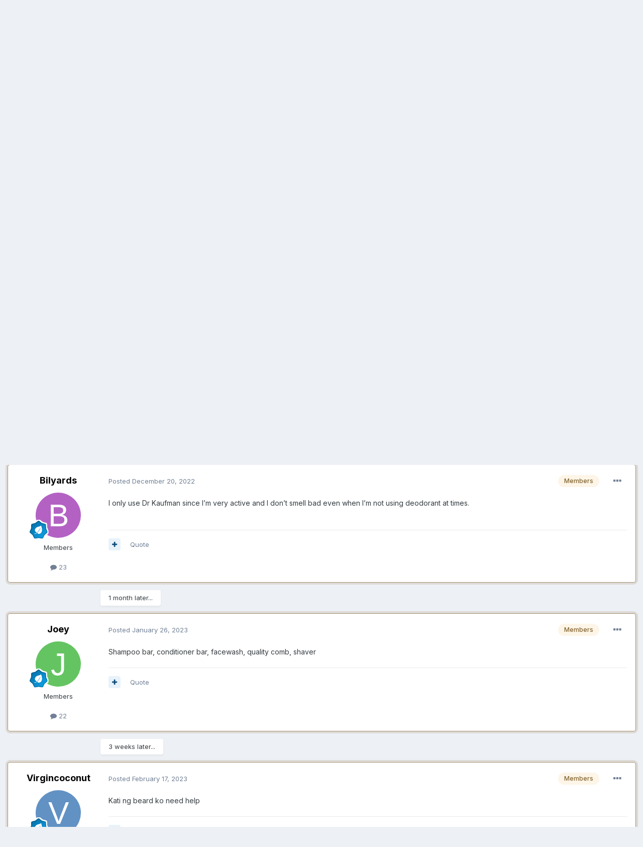

--- FILE ---
content_type: text/html;charset=UTF-8
request_url: https://manilastars.com/topic/274-mens-grooming-must-haves-and-product-recommendations/page/3/?tab=comments
body_size: 25039
content:
<!DOCTYPE html>
<html lang="en-US" dir="ltr">
	<head>
		<meta charset="utf-8">
		<title>Men&#039;s Grooming - Must Haves and Product Recommendations? - Page 3 - Fashion - ManilaStars - Home of the International Filipino</title>
		
			<!-- Global site tag (gtag.js) - Google Analytics -->
<script async src="https://www.googletagmanager.com/gtag/js?id=G-DTJX6GEYCC"></script>
<script>
  window.dataLayer = window.dataLayer || [];
  function gtag(){dataLayer.push(arguments);}
  gtag('js', new Date());

  gtag('config', 'G-DTJX6GEYCC');
</script>
		
		

	<meta name="viewport" content="width=device-width, initial-scale=1">


	
	


	<meta name="twitter:card" content="summary" />



	
		
			
				<meta property="og:title" content="Men&#039;s Grooming - Must Haves and Product Recommendations?">
			
		
	

	
		
			
				<meta property="og:type" content="website">
			
		
	

	
		
			
				<meta property="og:url" content="https://manilastars.com/topic/274-mens-grooming-must-haves-and-product-recommendations/">
			
		
	

	
		
			
				<meta property="og:updated_time" content="2023-11-23T14:57:49Z">
			
		
	

	
		
			
				<meta name="keywords" content="grooming, facial care, skin care, men">
			
		
	

	
		
			
				<meta property="og:site_name" content="ManilaStars - Home of the International Filipino">
			
		
	

	
		
			
				<meta property="og:locale" content="en_US">
			
		
	


	
		<link rel="first" href="https://manilastars.com/topic/274-mens-grooming-must-haves-and-product-recommendations/" />
	

	
		<link rel="prev" href="https://manilastars.com/topic/274-mens-grooming-must-haves-and-product-recommendations/page/2/" />
	

	
		<link rel="canonical" href="https://manilastars.com/topic/274-mens-grooming-must-haves-and-product-recommendations/page/3/" />
	

	
		<link as="style" rel="preload" href="https://manilastars.com/applications/core/interface/ckeditor/ckeditor/skins/ips/editor.css?t=L8AE" />
	




<link rel="manifest" href="https://manilastars.com/manifest.webmanifest/">
<meta name="msapplication-config" content="https://manilastars.com/browserconfig.xml/">
<meta name="msapplication-starturl" content="/">
<meta name="application-name" content="ManilaStars - Home of the International Filipino">

<meta name="apple-mobile-web-app-title" content="ManilaStars - Home of the International Filipino">

	<meta name="theme-color" content="#ffffff">






	

	
		
			<link rel="icon" sizes="36x36" href="https://manilastars.com/uploads/monthly_2021_07/android-chrome-36x36.png">
		
	

	
		
			<link rel="icon" sizes="48x48" href="https://manilastars.com/uploads/monthly_2021_07/android-chrome-48x48.png">
		
	

	
		
			<link rel="icon" sizes="72x72" href="https://manilastars.com/uploads/monthly_2021_07/android-chrome-72x72.png">
		
	

	
		
			<link rel="icon" sizes="96x96" href="https://manilastars.com/uploads/monthly_2021_07/android-chrome-96x96.png">
		
	

	
		
			<link rel="icon" sizes="144x144" href="https://manilastars.com/uploads/monthly_2021_07/android-chrome-144x144.png">
		
	

	
		
			<link rel="icon" sizes="192x192" href="https://manilastars.com/uploads/monthly_2021_07/android-chrome-192x192.png">
		
	

	
		
			<link rel="icon" sizes="256x256" href="https://manilastars.com/uploads/monthly_2021_07/android-chrome-256x256.png">
		
	

	
		
			<link rel="icon" sizes="384x384" href="https://manilastars.com/uploads/monthly_2021_07/android-chrome-384x384.png">
		
	

	
		
			<link rel="icon" sizes="512x512" href="https://manilastars.com/uploads/monthly_2021_07/android-chrome-512x512.png">
		
	

	
		
			<meta name="msapplication-square70x70logo" content="https://manilastars.com/uploads/monthly_2021_07/msapplication-square70x70logo.png"/>
		
	

	
		
			<meta name="msapplication-TileImage" content="https://manilastars.com/uploads/monthly_2021_07/msapplication-TileImage.png"/>
		
	

	
		
			<meta name="msapplication-square150x150logo" content="https://manilastars.com/uploads/monthly_2021_07/msapplication-square150x150logo.png"/>
		
	

	
		
			<meta name="msapplication-wide310x150logo" content="https://manilastars.com/uploads/monthly_2021_07/msapplication-wide310x150logo.png"/>
		
	

	
		
			<meta name="msapplication-square310x310logo" content="https://manilastars.com/uploads/monthly_2021_07/msapplication-square310x310logo.png"/>
		
	

	
		
			
				<link rel="apple-touch-icon" href="https://manilastars.com/uploads/monthly_2021_07/apple-touch-icon-57x57.png">
			
		
	

	
		
			
				<link rel="apple-touch-icon" sizes="60x60" href="https://manilastars.com/uploads/monthly_2021_07/apple-touch-icon-60x60.png">
			
		
	

	
		
			
				<link rel="apple-touch-icon" sizes="72x72" href="https://manilastars.com/uploads/monthly_2021_07/apple-touch-icon-72x72.png">
			
		
	

	
		
			
				<link rel="apple-touch-icon" sizes="76x76" href="https://manilastars.com/uploads/monthly_2021_07/apple-touch-icon-76x76.png">
			
		
	

	
		
			
				<link rel="apple-touch-icon" sizes="114x114" href="https://manilastars.com/uploads/monthly_2021_07/apple-touch-icon-114x114.png">
			
		
	

	
		
			
				<link rel="apple-touch-icon" sizes="120x120" href="https://manilastars.com/uploads/monthly_2021_07/apple-touch-icon-120x120.png">
			
		
	

	
		
			
				<link rel="apple-touch-icon" sizes="144x144" href="https://manilastars.com/uploads/monthly_2021_07/apple-touch-icon-144x144.png">
			
		
	

	
		
			
				<link rel="apple-touch-icon" sizes="152x152" href="https://manilastars.com/uploads/monthly_2021_07/apple-touch-icon-152x152.png">
			
		
	

	
		
			
				<link rel="apple-touch-icon" sizes="180x180" href="https://manilastars.com/uploads/monthly_2021_07/apple-touch-icon-180x180.png">
			
		
	





<link rel="preload" href="//manilastars.com/applications/core/interface/font/fontawesome-webfont.woff2?v=4.7.0" as="font" crossorigin="anonymous">
		


	
		<link href="https://fonts.googleapis.com/css?family=Inter:300,300i,400,400i,500,700,700i" rel="stylesheet" referrerpolicy="origin">
	



	<link rel='stylesheet' href='https://manilastars.com/uploads/css_built_1/341e4a57816af3ba440d891ca87450ff_framework.css?v=14c006960b1631505039' media='all'>

	<link rel='stylesheet' href='https://manilastars.com/uploads/css_built_1/05e81b71abe4f22d6eb8d1a929494829_responsive.css?v=14c006960b1631505039' media='all'>

	<link rel='stylesheet' href='https://manilastars.com/uploads/css_built_1/90eb5adf50a8c640f633d47fd7eb1778_core.css?v=14c006960b1631505039' media='all'>

	<link rel='stylesheet' href='https://manilastars.com/uploads/css_built_1/5a0da001ccc2200dc5625c3f3934497d_core_responsive.css?v=14c006960b1631505039' media='all'>

	<link rel='stylesheet' href='https://manilastars.com/uploads/css_built_1/62e269ced0fdab7e30e026f1d30ae516_forums.css?v=14c006960b1631505039' media='all'>

	<link rel='stylesheet' href='https://manilastars.com/uploads/css_built_1/76e62c573090645fb99a15a363d8620e_forums_responsive.css?v=14c006960b1631505039' media='all'>

	<link rel='stylesheet' href='https://manilastars.com/uploads/css_built_1/ebdea0c6a7dab6d37900b9190d3ac77b_topics.css?v=14c006960b1631505039' media='all'>





<link rel='stylesheet' href='https://manilastars.com/uploads/css_built_1/258adbb6e4f3e83cd3b355f84e3fa002_custom.css?v=14c006960b1631505039' media='all'>




		
		

	
	<link rel='shortcut icon' href='https://manilastars.com/uploads/monthly_2021_07/StarsFavicon.png' type="image/png">

      
<script type="text/javascript">
  window._taboola = window._taboola || [];
  _taboola.push({article:'auto'});
  !function (e, f, u, i) {
    if (!document.getElementById(i)){
      e.async = 1;
      e.src = u;
      e.id = i;
      f.parentNode.insertBefore(e, f);
    }
  }(document.createElement('script'),
  document.getElementsByTagName('script')[0],
  '//cdn.taboola.com/libtrc/manilatonight-manilastars/loader.js',
  'tb_loader_script');
  if(window.performance && typeof window.performance.mark == 'function')
    {window.performance.mark('tbl_ic');}
</script>
      
	</head>
	<body class='ipsApp ipsApp_front ipsJS_none ipsClearfix' data-controller='core.front.core.app' data-message="" data-pageApp='forums' data-pageLocation='front' data-pageModule='forums' data-pageController='topic' data-pageID='274'  >
		<a href='#ipsLayout_mainArea' class='ipsHide' title='Go to main content on this page' accesskey='m'>Jump to content</a>
		
			<div id='ipsLayout_header' class='ipsClearfix'>
				





				<header>
					<div class='ipsLayout_container'>
						


<a href='https://manilastars.com/' id='elLogo' accesskey='1'><img src="https://manilastars.com/uploads/monthly_2021_07/Star-Banner-2021-July-03.png.845991233863cc83c33d3cc27de2b37d.png" alt='ManilaStars - Home of the International Filipino'></a>

						
							

	<ul id="elUserNav" class="ipsList_inline cSignedOut ipsResponsive_showDesktop">
		
		<li id="elSignInLink">
			<a href="https://manilastars.com/login/" data-ipsmenu-closeonclick="false" data-ipsmenu id="elUserSignIn">
				Existing user? Sign In  <i class="fa fa-caret-down"></i>
			</a>
			
<div id='elUserSignIn_menu' class='ipsMenu ipsMenu_auto ipsHide'>
	<form accept-charset='utf-8' method='post' action='https://manilastars.com/login/'>
		<input type="hidden" name="csrfKey" value="b00c17756eaee3b561eafde0a85bc6c1">
		<input type="hidden" name="ref" value="aHR0cHM6Ly9tYW5pbGFzdGFycy5jb20vdG9waWMvMjc0LW1lbnMtZ3Jvb21pbmctbXVzdC1oYXZlcy1hbmQtcHJvZHVjdC1yZWNvbW1lbmRhdGlvbnMvcGFnZS8zLz90YWI9Y29tbWVudHM=">
		<div data-role="loginForm">
			
			
			
				
<div class="ipsPad ipsForm ipsForm_vertical">
	<h4 class="ipsType_sectionHead">Sign In</h4>
	<br><br>
	<ul class='ipsList_reset'>
		<li class="ipsFieldRow ipsFieldRow_noLabel ipsFieldRow_fullWidth">
			
			
				<input type="text" placeholder="Display Name or Email Address" name="auth" autocomplete="email">
			
		</li>
		<li class="ipsFieldRow ipsFieldRow_noLabel ipsFieldRow_fullWidth">
			<input type="password" placeholder="Password" name="password" autocomplete="current-password">
		</li>
		<li class="ipsFieldRow ipsFieldRow_checkbox ipsClearfix">
			<span class="ipsCustomInput">
				<input type="checkbox" name="remember_me" id="remember_me_checkbox" value="1" checked aria-checked="true">
				<span></span>
			</span>
			<div class="ipsFieldRow_content">
				<label class="ipsFieldRow_label" for="remember_me_checkbox">Remember me</label>
				<span class="ipsFieldRow_desc">Not recommended on shared computers</span>
			</div>
		</li>
		<li class="ipsFieldRow ipsFieldRow_fullWidth">
			<button type="submit" name="_processLogin" value="usernamepassword" class="ipsButton ipsButton_primary ipsButton_small" id="elSignIn_submit">Sign In</button>
			
				<p class="ipsType_right ipsType_small">
					
						<a href='https://manilastars.com/lostpassword/' data-ipsDialog data-ipsDialog-title='Forgot your password?'>
					
					Forgot your password?</a>
				</p>
			
		</li>
	</ul>
</div>
			
		</div>
	</form>
</div>
		</li>
		
			<li>
				
					<a href="https://manilastars.com/register/" data-ipsdialog data-ipsdialog-size="narrow" data-ipsdialog-title="Sign Up"  id="elRegisterButton" class="ipsButton ipsButton_normal ipsButton_primary">Sign Up</a>
				
			</li>
		
	</ul>

							
<ul class='ipsMobileHamburger ipsList_reset ipsResponsive_hideDesktop'>
	<li data-ipsDrawer data-ipsDrawer-drawerElem='#elMobileDrawer'>
		<a href='#'>
			
			
				
			
			
			
			<i class='fa fa-navicon'></i>
		</a>
	</li>
</ul>
						
					</div>
				</header>
				

	<nav data-controller='core.front.core.navBar' class=' ipsResponsive_showDesktop'>
		<div class='ipsNavBar_primary ipsLayout_container '>
			<ul data-role="primaryNavBar" class='ipsClearfix'>
				


	
		
		
			
		
		<li class='ipsNavBar_active' data-active id='elNavSecondary_10' data-role="navBarItem" data-navApp="forums" data-navExt="Forums">
			
			
				<a href="https://manilastars.com"  data-navItem-id="10" data-navDefault>
					Forums<span class='ipsNavBar_active__identifier'></span>
				</a>
			
			
		</li>
	
	

	
		
		
		<li  id='elNavSecondary_3' data-role="navBarItem" data-navApp="core" data-navExt="Clubs">
			
			
				<a href="https://manilastars.com/clubs/"  data-navItem-id="3" >
					Clubs<span class='ipsNavBar_active__identifier'></span>
				</a>
			
			
		</li>
	
	

	
		
		
		<li  id='elNavSecondary_13' data-role="navBarItem" data-navApp="blog" data-navExt="Blogs">
			
			
				<a href="https://manilastars.com/blogs/"  data-navItem-id="13" >
					Blogs<span class='ipsNavBar_active__identifier'></span>
				</a>
			
			
		</li>
	
	

	
		
		
		<li  id='elNavSecondary_1' data-role="navBarItem" data-navApp="core" data-navExt="CustomItem">
			
			
				<a href="https://manilastars.com"  data-navItem-id="1" >
					Browse<span class='ipsNavBar_active__identifier'></span>
				</a>
			
			
				<ul class='ipsNavBar_secondary ipsHide' data-role='secondaryNavBar'>
					


	
		
		
		<li  id='elNavSecondary_11' data-role="navBarItem" data-navApp="cms" data-navExt="Pages">
			
			
				<a href="https://manilastars.com/welcome-to-stars/"  data-navItem-id="11" >
					Welcome To Stars!<span class='ipsNavBar_active__identifier'></span>
				</a>
			
			
		</li>
	
	

	
		
		
		<li  id='elNavSecondary_12' data-role="navBarItem" data-navApp="calendar" data-navExt="Calendar">
			
			
				<a href="https://manilastars.com/calendar/"  data-navItem-id="12" >
					Calendar<span class='ipsNavBar_active__identifier'></span>
				</a>
			
			
		</li>
	
	

	
	

	
		
		
		<li  id='elNavSecondary_15' data-role="navBarItem" data-navApp="core" data-navExt="StaffDirectory">
			
			
				<a href="https://manilastars.com/staff/"  data-navItem-id="15" >
					Staff<span class='ipsNavBar_active__identifier'></span>
				</a>
			
			
		</li>
	
	

	
		
		
		<li  id='elNavSecondary_16' data-role="navBarItem" data-navApp="core" data-navExt="OnlineUsers">
			
			
				<a href="https://manilastars.com/online/"  data-navItem-id="16" >
					Online Users<span class='ipsNavBar_active__identifier'></span>
				</a>
			
			
		</li>
	
	

	
		
		
		<li  id='elNavSecondary_17' data-role="navBarItem" data-navApp="core" data-navExt="Leaderboard">
			
			
				<a href="https://manilastars.com/leaderboard/"  data-navItem-id="17" >
					Leaderboard<span class='ipsNavBar_active__identifier'></span>
				</a>
			
			
		</li>
	
	

					<li class='ipsHide' id='elNavigationMore_1' data-role='navMore'>
						<a href='#' data-ipsMenu data-ipsMenu-appendTo='#elNavigationMore_1' id='elNavigationMore_1_dropdown'>More <i class='fa fa-caret-down'></i></a>
						<ul class='ipsHide ipsMenu ipsMenu_auto' id='elNavigationMore_1_dropdown_menu' data-role='moreDropdown'></ul>
					</li>
				</ul>
			
		</li>
	
	

	
		
		
		<li  id='elNavSecondary_2' data-role="navBarItem" data-navApp="core" data-navExt="CustomItem">
			
			
				<a href="https://manilastars.com/discover/"  data-navItem-id="2" >
					Activity<span class='ipsNavBar_active__identifier'></span>
				</a>
			
			
				<ul class='ipsNavBar_secondary ipsHide' data-role='secondaryNavBar'>
					


	
		
		
		<li  id='elNavSecondary_4' data-role="navBarItem" data-navApp="core" data-navExt="AllActivity">
			
			
				<a href="https://manilastars.com/discover/"  data-navItem-id="4" >
					All Activity<span class='ipsNavBar_active__identifier'></span>
				</a>
			
			
		</li>
	
	

	
	

	
	

	
	

	
		
		
		<li  id='elNavSecondary_8' data-role="navBarItem" data-navApp="core" data-navExt="Search">
			
			
				<a href="https://manilastars.com/search/"  data-navItem-id="8" >
					Search<span class='ipsNavBar_active__identifier'></span>
				</a>
			
			
		</li>
	
	

	
	

					<li class='ipsHide' id='elNavigationMore_2' data-role='navMore'>
						<a href='#' data-ipsMenu data-ipsMenu-appendTo='#elNavigationMore_2' id='elNavigationMore_2_dropdown'>More <i class='fa fa-caret-down'></i></a>
						<ul class='ipsHide ipsMenu ipsMenu_auto' id='elNavigationMore_2_dropdown_menu' data-role='moreDropdown'></ul>
					</li>
				</ul>
			
		</li>
	
	

	
	

	
		
		
		<li  id='elNavSecondary_35' data-role="navBarItem" data-navApp="core" data-navExt="CustomItem">
			
			
				<a href="https://manilastars.com/support/"  data-navItem-id="35" >
					Support<span class='ipsNavBar_active__identifier'></span>
				</a>
			
			
				<ul class='ipsNavBar_secondary ipsHide' data-role='secondaryNavBar'>
					


	
	

	
	

					<li class='ipsHide' id='elNavigationMore_35' data-role='navMore'>
						<a href='#' data-ipsMenu data-ipsMenu-appendTo='#elNavigationMore_35' id='elNavigationMore_35_dropdown'>More <i class='fa fa-caret-down'></i></a>
						<ul class='ipsHide ipsMenu ipsMenu_auto' id='elNavigationMore_35_dropdown_menu' data-role='moreDropdown'></ul>
					</li>
				</ul>
			
		</li>
	
	

				<li class='ipsHide' id='elNavigationMore' data-role='navMore'>
					<a href='#' data-ipsMenu data-ipsMenu-appendTo='#elNavigationMore' id='elNavigationMore_dropdown'>More</a>
					<ul class='ipsNavBar_secondary ipsHide' data-role='secondaryNavBar'>
						<li class='ipsHide' id='elNavigationMore_more' data-role='navMore'>
							<a href='#' data-ipsMenu data-ipsMenu-appendTo='#elNavigationMore_more' id='elNavigationMore_more_dropdown'>More <i class='fa fa-caret-down'></i></a>
							<ul class='ipsHide ipsMenu ipsMenu_auto' id='elNavigationMore_more_dropdown_menu' data-role='moreDropdown'></ul>
						</li>
					</ul>
				</li>
			</ul>
			

	<div id="elSearchWrapper">
		<div id='elSearch' class='' data-controller='core.front.core.quickSearch'>
			<form accept-charset='utf-8' action='//manilastars.com/search/?do=quicksearch' method='post'>
				<input type='search' id='elSearchField' placeholder='Search...' name='q' autocomplete='off' aria-label='Search'>
				<button class='cSearchSubmit' type="submit" aria-label='Search'><i class="fa fa-search"></i></button>
				<div id="elSearchExpanded">
					<div class="ipsMenu_title">
						Search In
					</div>
					<ul class="ipsSideMenu_list ipsSideMenu_withRadios ipsSideMenu_small" data-ipsSideMenu data-ipsSideMenu-type="radio" data-ipsSideMenu-responsive="false" data-role="searchContexts">
						<li>
							<span class='ipsSideMenu_item ipsSideMenu_itemActive' data-ipsMenuValue='all'>
								<input type="radio" name="type" value="all" checked id="elQuickSearchRadio_type_all">
								<label for='elQuickSearchRadio_type_all' id='elQuickSearchRadio_type_all_label'>Everywhere</label>
							</span>
						</li>
						
						
							<li>
								<span class='ipsSideMenu_item' data-ipsMenuValue='forums_topic'>
									<input type="radio" name="type" value="forums_topic" id="elQuickSearchRadio_type_forums_topic">
									<label for='elQuickSearchRadio_type_forums_topic' id='elQuickSearchRadio_type_forums_topic_label'>Topics</label>
								</span>
							</li>
						
						
							
								<li>
									<span class='ipsSideMenu_item' data-ipsMenuValue='contextual_{&quot;type&quot;:&quot;forums_topic&quot;,&quot;nodes&quot;:44}'>
										<input type="radio" name="type" value='contextual_{&quot;type&quot;:&quot;forums_topic&quot;,&quot;nodes&quot;:44}' id='elQuickSearchRadio_type_contextual_c47957e9a8ba16635fae80d55ed8c219'>
										<label for='elQuickSearchRadio_type_contextual_c47957e9a8ba16635fae80d55ed8c219' id='elQuickSearchRadio_type_contextual_c47957e9a8ba16635fae80d55ed8c219_label'>This Forum</label>
									</span>
								</li>
							
								<li>
									<span class='ipsSideMenu_item' data-ipsMenuValue='contextual_{&quot;type&quot;:&quot;forums_topic&quot;,&quot;item&quot;:274}'>
										<input type="radio" name="type" value='contextual_{&quot;type&quot;:&quot;forums_topic&quot;,&quot;item&quot;:274}' id='elQuickSearchRadio_type_contextual_c6331e7d14f6ffe302ea44a5d313e6d5'>
										<label for='elQuickSearchRadio_type_contextual_c6331e7d14f6ffe302ea44a5d313e6d5' id='elQuickSearchRadio_type_contextual_c6331e7d14f6ffe302ea44a5d313e6d5_label'>This Topic</label>
									</span>
								</li>
							
						
						<li data-role="showMoreSearchContexts">
							<span class='ipsSideMenu_item' data-action="showMoreSearchContexts" data-exclude="forums_topic">
								More options...
							</span>
						</li>
					</ul>
					<div class="ipsMenu_title">
						Find results that contain...
					</div>
					<ul class='ipsSideMenu_list ipsSideMenu_withRadios ipsSideMenu_small ipsType_normal' role="radiogroup" data-ipsSideMenu data-ipsSideMenu-type="radio" data-ipsSideMenu-responsive="false" data-filterType='andOr'>
						
							<li>
								<span class='ipsSideMenu_item ipsSideMenu_itemActive' data-ipsMenuValue='or'>
									<input type="radio" name="search_and_or" value="or" checked id="elRadio_andOr_or">
									<label for='elRadio_andOr_or' id='elField_andOr_label_or'><em>Any</em> of my search term words</label>
								</span>
							</li>
						
							<li>
								<span class='ipsSideMenu_item ' data-ipsMenuValue='and'>
									<input type="radio" name="search_and_or" value="and"  id="elRadio_andOr_and">
									<label for='elRadio_andOr_and' id='elField_andOr_label_and'><em>All</em> of my search term words</label>
								</span>
							</li>
						
					</ul>
					<div class="ipsMenu_title">
						Find results in...
					</div>
					<ul class='ipsSideMenu_list ipsSideMenu_withRadios ipsSideMenu_small ipsType_normal' role="radiogroup" data-ipsSideMenu data-ipsSideMenu-type="radio" data-ipsSideMenu-responsive="false" data-filterType='searchIn'>
						<li>
							<span class='ipsSideMenu_item ipsSideMenu_itemActive' data-ipsMenuValue='all'>
								<input type="radio" name="search_in" value="all" checked id="elRadio_searchIn_and">
								<label for='elRadio_searchIn_and' id='elField_searchIn_label_all'>Content titles and body</label>
							</span>
						</li>
						<li>
							<span class='ipsSideMenu_item' data-ipsMenuValue='titles'>
								<input type="radio" name="search_in" value="titles" id="elRadio_searchIn_titles">
								<label for='elRadio_searchIn_titles' id='elField_searchIn_label_titles'>Content titles only</label>
							</span>
						</li>
					</ul>
				</div>
			</form>
		</div>
	</div>

		</div>
	</nav>

				
<ul id='elMobileNav' class='ipsResponsive_hideDesktop' data-controller='core.front.core.mobileNav'>
	
		
			
			
				
				
			
				
					<li id='elMobileBreadcrumb'>
						<a href='https://manilastars.com/forum/44-fashion/'>
							<span>Fashion</span>
						</a>
					</li>
				
				
			
				
				
			
		
	
	
	
	<li >
		<a data-action="defaultStream" href='https://manilastars.com/discover/'><i class="fa fa-newspaper-o" aria-hidden="true"></i></a>
	</li>

	

	
		<li class='ipsJS_show'>
			<a href='https://manilastars.com/search/'><i class='fa fa-search'></i></a>
		</li>
	
</ul>
			</div>
		
		<main id='ipsLayout_body' class='ipsLayout_container'>
			<div id='ipsLayout_contentArea'>
				<div id='ipsLayout_contentWrapper'>
					
<nav class='ipsBreadcrumb ipsBreadcrumb_top ipsFaded_withHover'>
	

	<ul class='ipsList_inline ipsPos_right'>
		
		<li >
			<a data-action="defaultStream" class='ipsType_light '  href='https://manilastars.com/discover/'><i class="fa fa-newspaper-o" aria-hidden="true"></i> <span>All Activity</span></a>
		</li>
		
	</ul>

	<ul data-role="breadcrumbList">
		<li>
			<a title="Home" href='https://manilastars.com/'>
				<span>Home <i class='fa fa-angle-right'></i></span>
			</a>
		</li>
		
		
			<li>
				
					<a href='https://manilastars.com/forum/42-lifestyles/'>
						<span>LIFESTYLES <i class='fa fa-angle-right' aria-hidden="true"></i></span>
					</a>
				
			</li>
		
			<li>
				
					<a href='https://manilastars.com/forum/44-fashion/'>
						<span>Fashion <i class='fa fa-angle-right' aria-hidden="true"></i></span>
					</a>
				
			</li>
		
			<li>
				
					Men&#039;s Grooming - Must Haves and Product Recommendations?
				
			</li>
		
	</ul>
</nav>
					


	<div id='ipsLayout_sidebar' class='ipsLayout_sidebarleft ' data-controller='core.front.widgets.sidebar'>
		
		
		
		


	<div class='cWidgetContainer '  data-role='widgetReceiver' data-orientation='vertical' data-widgetArea='sidebar'>
		<ul class='ipsList_reset'>
			
				
					
					<li class='ipsWidget ipsWidget_vertical ipsBox  ipsWidgetHide ipsHide ipsResponsive_block ipsResponsive_hidePhone ipsResponsive_hideTablet' data-blockID='app_forums_postFeed_o6y48wwc9' data-blockConfig="true" data-blockTitle="Post Feed" data-blockErrorMessage="This block cannot be shown. This could be because it needs configuring, is unable to show on this page, or will show after reloading this page."  data-controller='core.front.widgets.block'></li>
				
			
		</ul>
	</div>

	</div>

					<div id='ipsLayout_mainArea'>
						
						
						
						

	




	<div class='cWidgetContainer '  data-role='widgetReceiver' data-orientation='horizontal' data-widgetArea='header'>
		<ul class='ipsList_reset'>
			
				
					
					<li class='ipsWidget ipsWidget_horizontal ipsBox  ipsResponsive_block' data-blockID='app_cms_Blocks_da4ngpehd' data-blockConfig="true" data-blockTitle="Custom Blocks" data-blockErrorMessage="This block cannot be shown. This could be because it needs configuring, is unable to show on this page, or will show after reloading this page."  data-controller='core.front.widgets.block'>
<script>
    var sites = [
		'https://manilastars.com/topic/196-whats-your-favorite-canned-food-these-days/page/4',
        'https://manilastars.com/topic/196-whats-your-favorite-canned-food-these-days/page/3',
        'https://manilastars.com/topic/196-whats-your-favorite-canned-food-these-days/page/2',
	    'https://manilastars.com/topic/196-whats-your-favorite-canned-food-these-days',
        'https://manilastars.com/topic/38-what-are-you-eating-now-pictures/page/10',
        'https://manilastars.com/topic/38-what-are-you-eating-now-pictures/page/9',
        'https://manilastars.com/topic/38-what-are-you-eating-now-pictures/page/8',
        'https://manilastars.com/topic/38-what-are-you-eating-now-pictures/page/7',
        'https://manilastars.com/topic/38-what-are-you-eating-now-pictures/page/6',
        'https://manilastars.com/topic/38-what-are-you-eating-now-pictures/page/5',
        'https://manilastars.com/topic/38-what-are-you-eating-now-pictures/page/4',
        'https://manilastars.com/topic/38-what-are-you-eating-now-pictures/page/3',
        'https://manilastars.com/topic/38-what-are-you-eating-now-pictures/page/2',
        'https://manilastars.com/topic/86-milk-tea-whats-your-flavor-today-pictures',
        'https://manilastars.com/topic/202-the-most-delicious-burger-ever/page/3',
        'https://manilastars.com/topic/202-the-most-delicious-burger-ever/page/2',
        'https://manilastars.com/topic/202-the-most-delicious-burger-ever',
        'https://manilastars.com/topic/276-what-are-you-drinking-these-days-pictures/page/10',
        'https://manilastars.com/topic/276-what-are-you-drinking-these-days-pictures/page/9',
        'https://manilastars.com/topic/276-what-are-you-drinking-these-days-pictures/page/8',
        'https://manilastars.com/topic/276-what-are-you-drinking-these-days-pictures/page/7',
        'https://manilastars.com/topic/276-what-are-you-drinking-these-days-pictures/page/6',
        'https://manilastars.com/topic/276-what-are-you-drinking-these-days-pictures/page/5',
        'https://manilastars.com/topic/276-what-are-you-drinking-these-days-pictures/page/4',
        'https://manilastars.com/topic/276-what-are-you-drinking-these-days-pictures/page/3',
        'https://manilastars.com/topic/276-what-are-you-drinking-these-days-pictures/page/2',
        'https://manilastars.com/topic/276-what-are-you-drinking-these-days-pictures',
        'https://manilastars.com/topic/39-comfort-food-your-top-3',
        'https://manilastars.com/topic/39-comfort-food-your-top-3/page/2',
        'https://manilastars.com/topic/197-the-most-eeewwww-food-to-you/page/3',
        'https://manilastars.com/topic/197-the-most-eeewwww-food-to-you/page/2',
        'https://manilastars.com/topic/197-the-most-eeewwww-food-to-you',
        'https://manilastars.com/topic/299-your-best-cure-for-hangover/page/2',
        'https://manilastars.com/topic/299-your-best-cure-for-hangover',
        'https://manilastars.com/topic/198-i-scream-for-ice-cream/page/2',
        'https://manilastars.com/topic/198-i-scream-for-ice-cream',
        'https://manilastars.com/topic/200-sentimental-food-sad-memories/page/2',
        'https://manilastars.com/topic/200-sentimental-food-sad-memories',
        'https://manilastars.com/topic/199-whats-your-favorite-burger-fried-chicken-fries-and-fast-food-chain/page/2',
        'https://manilastars.com/topic/199-whats-your-favorite-burger-fried-chicken-fries-and-fast-food-chain',
        'https://manilastars.com/topic/201-whats-your-quick-food/page/3',
        'https://manilastars.com/topic/201-whats-your-quick-food/page/2',
        'https://manilastars.com/topic/201-whats-your-quick-food',
        'https://manilastars.com/topic/367-when-you-taste-tequila-who-do-you-remember/page/2',
        'https://manilastars.com/topic/367-when-you-taste-tequila-who-do-you-remember',
        'https://manilastars.com/topic/35-cravings-what-do-you-want-to-eat-or-drink-now/page/5',
        'https://manilastars.com/topic/35-cravings-what-do-you-want-to-eat-or-drink-now/page/4',
        'https://manilastars.com/topic/35-cravings-what-do-you-want-to-eat-or-drink-now/page/3',
        'https://manilastars.com/topic/35-cravings-what-do-you-want-to-eat-or-drink-now/page/2',
        'https://manilastars.com/topic/35-cravings-what-do-you-want-to-eat-or-drink-now',
        'https://manilastars.com/topic/37-the-best-buffets-taste-and-value-for-money',
        'https://manilastars.com/topic/36-wine-favorite-whats-in-your-cellar',
        'https://manilastars.com/topic/206-best-value-steak-houses',
        'https://manilastars.com/topic/123-what-are-you-wearing-today-pictures/page/10',
        'https://manilastars.com/topic/123-what-are-you-wearing-today-pictures/page/9',
        'https://manilastars.com/topic/123-what-are-you-wearing-today-pictures/page/8',
        'https://manilastars.com/topic/123-what-are-you-wearing-today-pictures/page/7',
        'https://manilastars.com/topic/123-what-are-you-wearing-today-pictures/page/6',
        'https://manilastars.com/topic/123-what-are-you-wearing-today-pictures/page/5',
        'https://manilastars.com/topic/123-what-are-you-wearing-today-pictures/page/4',
        'https://manilastars.com/topic/123-what-are-you-wearing-today-pictures/page/3',
        'https://manilastars.com/topic/123-what-are-you-wearing-today-pictures/page/2',
        'https://manilastars.com/topic/123-what-are-you-wearing-today-pictures',
        'https://manilastars.com/topic/121-perfumes-whats-your-favorite-pictures/page/3',
        'https://manilastars.com/topic/121-perfumes-whats-your-favorite-pictures/page/2',
        'https://manilastars.com/topic/121-perfumes-whats-your-favorite-pictures',
        'https://manilastars.com/topic/266-my-shades-and-glasses-pictures',
        'https://manilastars.com/topic/122-show-off-your-tattoos-pictures',
        'https://manilastars.com/topic/218-what-is-your-favorite-sneaker-brand-survey/page/2',
        'https://manilastars.com/topic/218-what-is-your-favorite-sneaker-brand-survey',
        'https://manilastars.com/topic/120-watches-do-you-have-the-time-pictures',
        'https://manilastars.com/topic/274-mens-grooming-must-haves-and-product-recommendations/page/2',
        'https://manilastars.com/topic/274-mens-grooming-must-haves-and-product-recommendations',
        'https://manilastars.com/topic/191-whats-your-favorite-rock-songs-your-all-time-favorite-rock-band/page/2',
        'https://manilastars.com/topic/191-whats-your-favorite-rock-songs-your-all-time-favorite-rock-band',
        'https://manilastars.com/topic/241-which-movie-had-the-best-soundtrack/page/2',
        'https://manilastars.com/topic/241-which-movie-had-the-best-soundtrack',
        'https://manilastars.com/topic/134-what-song-best-describes-how-you-feel-today/page/3',
        'https://manilastars.com/topic/134-what-song-best-describes-how-you-feel-today/page/2',
        'https://manilastars.com/topic/134-what-song-best-describes-how-you-feel-today',
        'https://manilastars.com/topic/239-what-song-are-you-listening-to-right-now/page/10',
        'https://manilastars.com/topic/239-what-song-are-you-listening-to-right-now/page/9',
        'https://manilastars.com/topic/239-what-song-are-you-listening-to-right-now/page/8',
        'https://manilastars.com/topic/239-what-song-are-you-listening-to-right-now/page/7',
        'https://manilastars.com/topic/239-what-song-are-you-listening-to-right-now/page/6',
        'https://manilastars.com/topic/239-what-song-are-you-listening-to-right-now/page/5',
        'https://manilastars.com/topic/239-what-song-are-you-listening-to-right-now/page/4',
        'https://manilastars.com/topic/239-what-song-are-you-listening-to-right-now/page/3',
        'https://manilastars.com/topic/239-what-song-are-you-listening-to-right-now/page/2',
        'https://manilastars.com/topic/239-what-song-are-you-listening-to-right-now',
        'https://manilastars.com/topic/132-lss-last-song-syndrome-at-the-moment/page/4',
        'https://manilastars.com/topic/132-lss-last-song-syndrome-at-the-moment/page/3',
        'https://manilastars.com/topic/132-lss-last-song-syndrome-at-the-moment/page/2',
        'https://manilastars.com/topic/132-lss-last-song-syndrome-at-the-moment',
        'https://manilastars.com/topic/133-songs-and-singers-that-made-you-cry/page/2',
        'https://manilastars.com/topic/133-songs-and-singers-that-made-you-cry',
        'https://manilastars.com/topic/97-keto-filipino/page/3',
        'https://manilastars.com/topic/97-keto-filipino/page/2',
        'https://manilastars.com/topic/97-keto-filipino',
        'https://manilastars.com/topic/234-have-you-been-vaccinated-what-covid-19-vaccine-did-you-get/page/10',
        'https://manilastars.com/topic/234-have-you-been-vaccinated-what-covid-19-vaccine-did-you-get/page/9',
        'https://manilastars.com/topic/234-have-you-been-vaccinated-what-covid-19-vaccine-did-you-get/page/8',
        'https://manilastars.com/topic/234-have-you-been-vaccinated-what-covid-19-vaccine-did-you-get/page/7',
        'https://manilastars.com/topic/234-have-you-been-vaccinated-what-covid-19-vaccine-did-you-get/page/6',
        'https://manilastars.com/topic/234-have-you-been-vaccinated-what-covid-19-vaccine-did-you-get/page/5',
        'https://manilastars.com/topic/234-have-you-been-vaccinated-what-covid-19-vaccine-did-you-get/page/4',
        'https://manilastars.com/topic/234-have-you-been-vaccinated-what-covid-19-vaccine-did-you-get/page/3',
        'https://manilastars.com/topic/234-have-you-been-vaccinated-what-covid-19-vaccine-did-you-get/page/2',
        'https://manilastars.com/topic/234-have-you-been-vaccinated-what-covid-19-vaccine-did-you-get',
        'https://manilastars.com/topic/368-mental-health/page/2',
        'https://manilastars.com/topic/368-mental-health',
        'https://manilastars.com/topic/458-dietary-supplements-and-nutritional-drinks',
        'https://manilastars.com/topic/433-thinking-of-buying-a-treadmill-or-a-stationary-bike',
        'https://manilastars.com/topic/255-whats-your-skin-care-routine',
        'https://manilastars.com/topic/43-anyone-into-martial-arts',
        'https://manilastars.com/topic/457-online-pharmacy-directory',
        'https://manilastars.com/topic/432-what-diet-worked-for-you',
        'https://manilastars.com/topic/410-hi-protein-food-for-vegetarians/page/2',
        'https://manilastars.com/topic/410-hi-protein-food-for-vegetarians',
        'https://manilastars.com/topic/149-what-is-your-health-secret/page/2',
        'https://manilastars.com/topic/149-what-is-your-health-secret',
        'https://manilastars.com/topic/336-my-favorite-beaches-and-resorts-pictures/page/2',
        'https://manilastars.com/topic/336-my-favorite-beaches-and-resorts-pictures',
        'https://manilastars.com/topic/300-my-travel-photos/page/8',
        'https://manilastars.com/topic/300-my-travel-photos/page/7',
        'https://manilastars.com/topic/300-my-travel-photos/page/6',
        'https://manilastars.com/topic/300-my-travel-photos/page/5',
        'https://manilastars.com/topic/300-my-travel-photos/page/4',
        'https://manilastars.com/topic/300-my-travel-photos/page/3',
        'https://manilastars.com/topic/300-my-travel-photos/page/2',
        'https://manilastars.com/topic/300-my-travel-photos',
        'https://manilastars.com/topic/302-staycation-recommendations',
        'https://manilastars.com/topic/298-where-are-you-now-pictures/page/2',
        'https://manilastars.com/topic/298-where-are-you-now-pictures',
        'https://manilastars.com/topic/137-post-meme-here/page/2',
        'https://manilastars.com/topic/137-post-meme-here',
        'https://manilastars.com/topic/465-whats-your-latest-online-purchase/page/2',
        'https://manilastars.com/topic/465-whats-your-latest-online-purchase',
        'https://manilastars.com/topic/329-what-do-you-miss-most-about-your-life-before-the-pandemic/page/3',
        'https://manilastars.com/topic/329-what-do-you-miss-most-about-your-life-before-the-pandemic/page/2',
        'https://manilastars.com/topic/329-what-do-you-miss-most-about-your-life-before-the-pandemic',
        'https://manilastars.com/topic/102-lazada-or-shopee-saan-ka-mas-comfortable/page/3',
        'https://manilastars.com/topic/102-lazada-or-shopee-saan-ka-mas-comfortable/page/2',
        'https://manilastars.com/topic/102-lazada-or-shopee-saan-ka-mas-comfortable',
        'https://manilastars.com/topic/141-most-embarrassing-or-funniest-thing-that-happened-to-you/page/2',
        'https://manilastars.com/topic/141-most-embarrassing-or-funniest-thing-that-happened-to-you',
        'https://manilastars.com/topic/223-my-social-media-accounts',
        'https://manilastars.com/topic/207-the-best-location-to-live-in-the-philippines/page/2',
        'https://manilastars.com/topic/207-the-best-location-to-live-in-the-philippines',
        'https://manilastars.com/topic/148-i-hate-to-admit-that/page/2',
        'https://manilastars.com/topic/148-i-hate-to-admit-that/page',
        'https://manilastars.com/topic/311-what-are-you-watching-now/page/5',
        'https://manilastars.com/topic/311-what-are-you-watching-now/page/4',
        'https://manilastars.com/topic/311-what-are-you-watching-now/page/3',
        'https://manilastars.com/topic/311-what-are-you-watching-now/page/2',
        'https://manilastars.com/topic/311-what-are-you-watching-now',
        'https://manilastars.com/topic/93-best-tv-series-whats-yours/page/2',
        'https://manilastars.com/topic/93-best-tv-series-whats-yours',
        'https://manilastars.com/topic/106-memorized-movie-lines-game/page/3',
        'https://manilastars.com/topic/106-memorized-movie-lines-game/page/2',
        'https://manilastars.com/topic/106-memorized-movie-lines-game',
        'https://manilastars.com/topic/64-mobile-legends-teams-skins-tips',
        'https://manilastars.com/topic/56-playstation-4-whats-your-favorite-game',
        'https://manilastars.com/topic/67-your-ex-favorite-mobile-games/page/2',
        'https://manilastars.com/topic/67-your-ex-favorite-mobile-games',
        'https://manilastars.com/topic/346-screenshot-thread-post-your-screenshots-here',
        'https://manilastars.com/topic/59-nintendo-switch-what-games-do-you-play/page/3',
        'https://manilastars.com/topic/59-nintendo-switch-what-games-do-you-play/page/2',
        'https://manilastars.com/topic/59-nintendo-switch-what-games-do-you-play',
        'https://manilastars.com/topic/60-whats-your-gaming-pc-spec/page/3',
        'https://manilastars.com/topic/60-whats-your-gaming-pc-spec/page/2',
        'https://manilastars.com/topic/60-whats-your-gaming-pc-spec',
        'https://manilastars.com/topic/83-league-of-legends-who-else-plays-lol-on-mobile',
        'https://manilastars.com/topic/291-any-valorant-players-here',
        'https://manilastars.com/topic/63-genshin-impact-whos-your-favorite-character',
        'https://manilastars.com/topic/55-vr-whats-your-virtual-reality',
        'https://manilastars.com/topic/224-overwatch',
        'https://manilastars.com/topic/65-minecraft-forever',
        'https://manilastars.com/topic/82-lego-post-your-collections-pictures',
        'https://manilastars.com/topic/324-gunpla-building-and-collecting',
        'https://manilastars.com/topic/188-your-favorite-photos/page/6',
        'https://manilastars.com/topic/188-your-favorite-photos/page/5',
        'https://manilastars.com/topic/188-your-favorite-photos/page/4',
        'https://manilastars.com/topic/188-your-favorite-photos/page/3',
        'https://manilastars.com/topic/188-your-favorite-photos/page/2',
        'https://manilastars.com/topic/188-your-favorite-photos',
        'https://manilastars.com/topic/77-share-your-cute-pet-photos-here',
        'https://manilastars.com/topic/265-your-book-collection-whats-in-your-library',
        'https://manilastars.com/topic/275-plants-what-plants-do-you-have-at-home-pictures',
        'https://manilastars.com/topic/81-funko-pop-post-your-collections-pictures',
        'https://manilastars.com/topic/211-whats-your-car-brand-survey',
        'https://manilastars.com/topic/116-what-every-car-owner-should-have-insurance-first-aid-kit-tools-etc',
        'https://manilastars.com/topic/473-one-pedal-driving-stopping-without-using-brakes',
        'https://manilastars.com/topic/212-fuel-what-do-you-use-gas-and-diesel-survey',
        'https://manilastars.com/topic/411-whats-your-car-insurance-is-it-worth-it-a-waste-of-money/page/2',
        'https://manilastars.com/topic/411-whats-your-car-insurance-is-it-worth-it-a-waste-of-money',
        'https://manilastars.com/topic/118-all-about-motorcycles-and-scooters',
        'https://manilastars.com/topic/115-post-a-pic-of-your-current-car-pictures',
        'https://manilastars.com/topic/42-whats-your-sports',
        'https://manilastars.com/topic/52-magic-the-gathering-lets-play',
        'https://manilastars.com/topic/40-pba-philipine-basketball-association',
        'https://manilastars.com/topic/344-best-vpn-reviews',
        'https://manilastars.com/topic/247-why-did-you-buy-a-new-cellphone-survey',
        'https://manilastars.com/topic/109-what%E2%80%99s-the-latest-gadget-you-bought',
        'https://manilastars.com/topic/143-career-choices-money-or-passion',
        'https://manilastars.com/topic/143-career-choices-money-or-passion/page/2',
        'https://manilastars.com/topic/251-whats-your-profession/page/3',
        'https://manilastars.com/topic/251-whats-your-profession/page/2',
        'https://manilastars.com/topic/251-whats-your-profession',
        'https://manilastars.com/topic/267-ages-40-to-49-were-you-prepared-when-you-reached-40/page/3',
        'https://manilastars.com/topic/267-ages-40-to-49-were-you-prepared-when-you-reached-40/page/2',
        'https://manilastars.com/topic/267-ages-40-to-49-were-you-prepared-when-you-reached-40',
        'https://manilastars.com/topic/138-ages-20-to-29-have-you-started-on-your-dreams-yet',
        'https://manilastars.com/topic/142-ages-30-to-39-are-you-on-schedule-with-your-life-goals/page/2',
        'https://manilastars.com/topic/142-ages-30-to-39-are-you-on-schedule-with-your-life-goals',
        'https://manilastars.com/topic/131-sole-bread-winner-we-feel-you/page/3',
        'https://manilastars.com/topic/131-sole-bread-winner-we-feel-you/page/2',
        'https://manilastars.com/topic/131-sole-bread-winner-we-feel-you',
        'https://manilastars.com/topic/482-why-are-you-single-is-it-a-choice',
        'https://manilastars.com/topic/480-how-do-you-tell-your-parents-youre-moving-out',
        'https://manilastars.com/topic/481-why-are-you-still-living-with-your-parents',
        'https://manilastars.com/topic/434-my-bucket-list-whats-yours',
        'https://manilastars.com/topic/165-legal-advice-post-your-legal-questions/page/2',
        'https://manilastars.com/topic/165-legal-advice-post-your-legal-questions',
        'https://manilastars.com/topic/167-legalities-loans-credit-cards-unpaid-bills',
        'https://manilastars.com/topic/168-medical-questions-answered',
        'https://manilastars.com/topic/169-cancer-cure',
        'https://manilastars.com/topic/483-diabetes-cure',
        'https://manilastars.com/topic/484-financial-services-in-the-usa',
        'https://manilastars.com/topic/164-business-ideas',
        'https://manilastars.com/topic/284-lets-talk-about-cryptocurrency-bitcoin-ethereum-xrp-etc',
        'https://manilastars.com/topic/454-reverse-mortgage-simplified',
        'https://manilastars.com/topic/423-questions-to-ask-when-looking-for-a-financial-advisor',
        'https://manilastars.com/topic/163-stock-market/page/2',
        'https://manilastars.com/topic/163-stock-market',
        'https://manilastars.com/topic/19-what-made-you-smile-today/page/5',
        'https://manilastars.com/topic/19-what-made-you-smile-today/page/4',
        'https://manilastars.com/topic/19-what-made-you-smile-today/page/3',
        'https://manilastars.com/topic/19-what-made-you-smile-today/page/2',
        'https://manilastars.com/topic/19-what-made-you-smile-today',
        'https://manilastars.com/topic/327-your-message-to-the-one-that-got-away/page/2',
        'https://manilastars.com/topic/327-your-message-to-the-one-that-got-away',
        'https://manilastars.com/topic/326-where-are-your-exs-now-do-they-still-affect-you/page/2',
        'https://manilastars.com/topic/326-where-are-your-exs-now-do-they-still-affect-you',
        'https://manilastars.com/topic/22-what-made-you-sad-today/page/5',
        'https://manilastars.com/topic/22-what-made-you-sad-today/page/4',
        'https://manilastars.com/topic/22-what-made-you-sad-today/page/3',
        'https://manilastars.com/topic/22-what-made-you-sad-today/page/2',
        'https://manilastars.com/topic/22-what-made-you-sad-today',
        'https://manilastars.com/topic/30-we-broke-up-because/page/2',
        'https://manilastars.com/topic/30-we-broke-up-because',
        'https://manilastars.com/topic/26-biggest-lies-ever/page/2',
        'https://manilastars.com/topic/26-biggest-lies-ever',
        'https://manilastars.com/topic/25-writings-of-the-heart/page/2',
        'https://manilastars.com/topic/25-writings-of-the-heart',
        'https://manilastars.com/topic/23-women-or-men-to-avoid/page/2',
        'https://manilastars.com/topic/23-women-or-men-to-avoid',
        'https://manilastars.com/topic/33-seeing-your-ex-with-someone-new/page/2',
        'https://manilastars.com/topic/33-seeing-your-ex-with-someone-new',
        'https://manilastars.com/topic/175-the-mail-box-undelivered-poetry/page/2',
        'https://manilastars.com/topic/175-the-mail-box-undelivered-poetry',
        'https://manilastars.com/topic/245-one-line-poetry/page/3',
        'https://manilastars.com/topic/245-one-line-poetry/page/2',
        'https://manilastars.com/topic/245-one-line-poetry',
        'https://manilastars.com/topic/174-the-thank-you-thread/page/2',
        'https://manilastars.com/topic/174-the-thank-you-thread',
        'https://manilastars.com/topic/172-yourself-5-years-ago-what-would-you-say-to-yourself/page/2',
        'https://manilastars.com/topic/172-yourself-5-years-ago-what-would-you-say-to-yourself',
        'https://manilastars.com/topic/416-atheism-and-the-search-for-god-during-the-pandemic/page/2',
        'https://manilastars.com/topic/416-atheism-and-the-search-for-god-during-the-pandemic',
        'https://manilastars.com/topic/173-whats-your-purpose-in-life',
        'https://manilastars.com/topic/373-what-was-your-ambition',
        'https://manilastars.com/topic/486-tidal-power-plants-around-the-world',
        'https://manilastars.com/topic/485-wind-farms-around-the-world',
        'https://manilastars.com/topic/217-ai-lounge',
        'https://manilastars.com/topic/194-are-you-in-favor-of-human-dna-editing',
        'https://manilastars.com/topic/186-blue-origin-amazon-jeff-bezos',
        'https://manilastars.com/topic/456-virgin-galactic-richard-branson',
        'https://manilastars.com/topic/428-power-generation-using-efficient-solar-cells',
        'https://manilastars.com/topic/341-visions-of-mars',
        'https://manilastars.com/topic/68-spacex-elon-musk',
        'https://manilastars.com/topic/70-your-science-journey-what-got-you-hooked-on-science',
        'https://manilastars.com/topic/487-low-earth-orbit-cellular-service-by-pldt-smart',
        'https://manilastars.com/topic/488-when-did-japan-started-making-top-class-leather-shoes',
        'https://manilastars.com/topic/489-plant-based-burger-king-whopper',
        'https://manilastars.com/topic/491-your-favorite-vehicle',
        'https://manilastars.com/topic/490-what-car-battery-do-you-recommend',
        'https://manilastars.com/topic/493-game-streaming-services',
        'https://manilastars.com/topic/494-keiretsu-business-network',
        'https://manilastars.com/topic/495-the-internets-reaction-to-the-billionaires-space-race',
        'https://manilastars.com/topic/496-city-index',
        'https://manilastars.com/topic/497-saxo-markets',
        'https://manilastars.com/topic/499-ai-human-resource-management',
        'https://manilastars.com/topic/500-ai-call-center-agent',
        'https://manilastars.com/topic/504-answers-to-uncomfortable-questions',
        'https://manilastars.com/topic/505-make-money-from-asbestos-lawsuit',
        'https://manilastars.com/topic/153-your-dream-post-here-for-record-purposes'
    ];

    function randomSite() {
        var i = parseInt(Math.random() * sites.length);
        location.href = sites[i];
    }
</script>
<a href="#" onclick="randomSite();"> -- What's on Your Mind? | CLICK HERE TO JOIN A RANDOM DISCUSSION -- </a></li>
				
			
		</ul>
	</div>

						



<div class="ipsPageHeader ipsResponsive_pull ipsBox ipsPadding sm:ipsPadding:half ipsMargin_bottom">
	
	<div class="ipsFlex ipsFlex-ai:center ipsFlex-fw:wrap ipsGap:4">
		<div class="ipsFlex-flex:11">
			<h1 class="ipsType_pageTitle ipsContained_container">
				

				
					<span  >
						

	<a href="https://manilastars.com/tags/grooming/" title="Find other content tagged with 'grooming'" class='ipsTag_prefix' rel="tag"><span>grooming</span></a>

					</span>
				
				
					<span class="ipsType_break ipsContained">
						<span>Men&#039;s Grooming - Must Haves and Product Recommendations?</span>
					</span>
				
			</h1>
			
			
				


	
		<ul class='ipsTags ipsList_inline ' >
			
				
					

<li >
	
	<a href="https://manilastars.com/tags/facial%20care/" class='ipsTag' title="Find other content tagged with 'facial care'" rel="tag"><span>facial care</span></a>
	
</li>
				
					

<li >
	
	<a href="https://manilastars.com/tags/skin%20care/" class='ipsTag' title="Find other content tagged with 'skin care'" rel="tag"><span>skin care</span></a>
	
</li>
				
					

<li >
	
	<a href="https://manilastars.com/tags/men/" class='ipsTag' title="Find other content tagged with 'men'" rel="tag"><span>men</span></a>
	
</li>
				
			
			
		</ul>
		
	

			
		</div>
		
			<div class="ipsFlex-flex:00 ipsType_light">
				
				
<div  class='ipsClearfix ipsRating  ipsRating_veryLarge'>
	
	<ul class='ipsRating_collective'>
		
			
				<li class='ipsRating_on'>
					<i class='fa fa-star'></i>
				</li>
			
		
			
				<li class='ipsRating_on'>
					<i class='fa fa-star'></i>
				</li>
			
		
			
				<li class='ipsRating_on'>
					<i class='fa fa-star'></i>
				</li>
			
		
			
				<li class='ipsRating_on'>
					<i class='fa fa-star'></i>
				</li>
			
		
			
				<li class='ipsRating_on'>
					<i class='fa fa-star'></i>
				</li>
			
		
	</ul>
</div>
			</div>
		
	</div>
	<hr class="ipsHr">
	<div class="ipsPageHeader__meta ipsFlex ipsFlex-jc:between ipsFlex-ai:center ipsFlex-fw:wrap ipsGap:3">
		<div class="ipsFlex-flex:11">
			<div class="ipsPhotoPanel ipsPhotoPanel_mini ipsPhotoPanel_notPhone ipsClearfix">
				


	<a href="https://manilastars.com/profile/542-danielwtf/" data-ipsHover data-ipsHover-width="370" data-ipsHover-target="https://manilastars.com/profile/542-danielwtf/?do=hovercard" class="ipsUserPhoto ipsUserPhoto_mini" title="Go to danielwtf's profile">
		<img src='https://manilastars.com/uploads/monthly_2021_01/tumblr_mmtaak9WXT1s9hhklo1_400.thumb.gif.9933d0e1b744bf5fc3d68f30354c76a0.gif' alt='danielwtf' loading="lazy">
	</a>

				<div>
					<p class="ipsType_reset ipsType_blendLinks">
						<span class="ipsType_normal">
						
							<strong>By 


<a href='https://manilastars.com/profile/542-danielwtf/' data-ipsHover data-ipsHover-width='370' data-ipsHover-target='https://manilastars.com/profile/542-danielwtf/?do=hovercard&amp;referrer=https%253A%252F%252Fmanilastars.com%252Ftopic%252F274-mens-grooming-must-haves-and-product-recommendations%252Fpage%252F3%252F%253Ftab%253Dcomments' title="Go to danielwtf's profile" class="ipsType_break">danielwtf</a>, </strong><br>
							<span class="ipsType_light"><time datetime='2021-01-07T16:51:24Z' title='01/07/21 04:51  PM' data-short='5 yr'>January 7, 2021</time> in <a href="https://manilastars.com/forum/44-fashion/">Fashion</a></span>
						
						</span>
					</p>
				</div>
			</div>
		</div>
		
			<div class="ipsFlex-flex:01 ipsResponsive_hidePhone">
				<div class="ipsFlex ipsFlex-ai:center ipsFlex-jc:center ipsGap:3 ipsGap_row:0">
					
						


    <a href='#elShareItem_1797173473_menu' id='elShareItem_1797173473' data-ipsMenu class='ipsShareButton ipsButton ipsButton_verySmall ipsButton_link ipsButton_link--light'>
        <span><i class='fa fa-share-alt'></i></span> &nbsp;Share
    </a>

    <div class='ipsPadding ipsMenu ipsMenu_auto ipsHide' id='elShareItem_1797173473_menu' data-controller="core.front.core.sharelink">
        <ul class='ipsList_inline'>
            
                <li>
<a href="http://twitter.com/share?url=https%3A%2F%2Fmanilastars.com%2Ftopic%2F274-mens-grooming-must-haves-and-product-recommendations%2F" class="cShareLink cShareLink_twitter" target="_blank" data-role="shareLink" title='Share on Twitter' data-ipsTooltip rel='noopener'>
	<i class="fa fa-twitter"></i>
</a></li>
            
                <li>
<a href="https://www.facebook.com/sharer/sharer.php?u=https%3A%2F%2Fmanilastars.com%2Ftopic%2F274-mens-grooming-must-haves-and-product-recommendations%2F" class="cShareLink cShareLink_facebook" target="_blank" data-role="shareLink" title='Share on Facebook' data-ipsTooltip rel='noopener'>
	<i class="fa fa-facebook"></i>
</a></li>
            
                <li>
<a href="http://www.reddit.com/submit?url=https%3A%2F%2Fmanilastars.com%2Ftopic%2F274-mens-grooming-must-haves-and-product-recommendations%2F&amp;title=Men%27s+Grooming+-+Must+Haves+and+Product+Recommendations%3F" class="cShareLink cShareLink_reddit" target="_blank" title='Share on Reddit' data-ipsTooltip rel='noopener'>
	<i class="fa fa-reddit"></i>
</a></li>
            
                <li>
<a href="http://www.linkedin.com/shareArticle?mini=true&amp;url=https%3A%2F%2Fmanilastars.com%2Ftopic%2F274-mens-grooming-must-haves-and-product-recommendations%2F&amp;title=Men%27s+Grooming+-+Must+Haves+and+Product+Recommendations%3F" class="cShareLink cShareLink_linkedin" target="_blank" data-role="shareLink" title='Share on LinkedIn' data-ipsTooltip rel='noopener'>
	<i class="fa fa-linkedin"></i>
</a></li>
            
                <li>
<a href="http://pinterest.com/pin/create/button/?url=https://manilastars.com/topic/274-mens-grooming-must-haves-and-product-recommendations/&amp;media=" class="cShareLink cShareLink_pinterest" target="_blank" data-role="shareLink" title='Share on Pinterest' data-ipsTooltip rel='noopener'>
	<i class="fa fa-pinterest"></i>
</a></li>
            
        </ul>
        
            <hr class='ipsHr'>
            <button class='ipsHide ipsButton ipsButton_verySmall ipsButton_light ipsButton_fullWidth ipsMargin_top:half' data-controller='core.front.core.webshare' data-role='webShare' data-webShareTitle='Men&#039;s Grooming - Must Haves and Product Recommendations?' data-webShareText='Men&#039;s Grooming - Must Haves and Product Recommendations?' data-webShareUrl='https://manilastars.com/topic/274-mens-grooming-must-haves-and-product-recommendations/'>More sharing options...</button>
        
    </div>

					
					



					

<div data-followApp='forums' data-followArea='topic' data-followID='274' data-controller='core.front.core.followButton'>
	

	<a href='https://manilastars.com/login/' class="ipsFollow ipsPos_middle ipsButton ipsButton_light ipsButton_verySmall ipsButton_disabled" data-role="followButton" data-ipsTooltip title='Sign in to follow this'>
		<span>Followers</span>
		<span class='ipsCommentCount'>0</span>
	</a>

</div>
				</div>
			</div>
					
	</div>
	
	
</div>






<div class="ipsClearfix">
	<ul class="ipsToolList ipsToolList_horizontal ipsClearfix ipsSpacer_both ">
		
			<li class="ipsToolList_primaryAction">
				<span data-controller="forums.front.topic.reply">
					
						<a href="#replyForm" class="ipsButton ipsButton_important ipsButton_medium ipsButton_fullWidth" data-action="replyToTopic">Reply to this topic</a>
					
				</span>
			</li>
		
		
			<li class="ipsResponsive_hidePhone">
				
					<a href="https://manilastars.com/forum/44-fashion/?do=add" class="ipsButton ipsButton_link ipsButton_medium ipsButton_fullWidth" title="Start a new topic in this forum">Start new topic</a>
				
			</li>
		
		
	</ul>
</div>

<div id="comments" data-controller="core.front.core.commentFeed,forums.front.topic.view, core.front.core.ignoredComments" data-autopoll data-baseurl="https://manilastars.com/topic/274-mens-grooming-must-haves-and-product-recommendations/" data-lastpage data-feedid="topic-274" class="cTopic ipsClear ipsSpacer_top">
	
			

				<div class="ipsBox ipsResponsive_pull ipsPadding:half ipsClearfix ipsClear ipsMargin_bottom">
					
					
						


	
	<ul class='ipsPagination' id='elPagination_119cd4b2cc14a56d441e9f99fe0a0049_2112436155' data-ipsPagination-seoPagination='true' data-pages='3' >
		
			
				<li class='ipsPagination_first'><a href='https://manilastars.com/topic/274-mens-grooming-must-haves-and-product-recommendations/#comments' rel="first" data-page='1' data-ipsTooltip title='First page'><i class='fa fa-angle-double-left'></i></a></li>
				<li class='ipsPagination_prev'><a href='https://manilastars.com/topic/274-mens-grooming-must-haves-and-product-recommendations/page/2/#comments' rel="prev" data-page='2' data-ipsTooltip title='Previous page'>Prev</a></li>
				
					<li class='ipsPagination_page'><a href='https://manilastars.com/topic/274-mens-grooming-must-haves-and-product-recommendations/#comments' data-page='1'>1</a></li>
				
					<li class='ipsPagination_page'><a href='https://manilastars.com/topic/274-mens-grooming-must-haves-and-product-recommendations/page/2/#comments' data-page='2'>2</a></li>
				
			
			<li class='ipsPagination_page ipsPagination_active'><a href='https://manilastars.com/topic/274-mens-grooming-must-haves-and-product-recommendations/page/3/#comments' data-page='3'>3</a></li>
			
				<li class='ipsPagination_next ipsPagination_inactive'><a href='https://manilastars.com/topic/274-mens-grooming-must-haves-and-product-recommendations/page/3/#comments' rel="next" data-page='3' data-ipsTooltip title='Next page'>Next</a></li>
				<li class='ipsPagination_last ipsPagination_inactive'><a href='https://manilastars.com/topic/274-mens-grooming-must-haves-and-product-recommendations/page/3/#comments' rel="last" data-page='3' data-ipsTooltip title='Last page'><i class='fa fa-angle-double-right'></i></a></li>
			
			
				<li class='ipsPagination_pageJump'>
					<a href='#' data-ipsMenu data-ipsMenu-closeOnClick='false' data-ipsMenu-appendTo='#elPagination_119cd4b2cc14a56d441e9f99fe0a0049_2112436155' id='elPagination_119cd4b2cc14a56d441e9f99fe0a0049_2112436155_jump'>Page 3 of 3 &nbsp;<i class='fa fa-caret-down'></i></a>
					<div class='ipsMenu ipsMenu_narrow ipsPadding ipsHide' id='elPagination_119cd4b2cc14a56d441e9f99fe0a0049_2112436155_jump_menu'>
						<form accept-charset='utf-8' method='post' action='https://manilastars.com/topic/274-mens-grooming-must-haves-and-product-recommendations/#comments' data-role="pageJump">
							<ul class='ipsForm ipsForm_horizontal'>
								<li class='ipsFieldRow'>
									<input type='number' min='1' max='3' placeholder='Page number' class='ipsField_fullWidth' name='page'>
								</li>
								<li class='ipsFieldRow ipsFieldRow_fullWidth'>
									<input type='submit' class='ipsButton_fullWidth ipsButton ipsButton_verySmall ipsButton_primary' value='Go'>
								</li>
							</ul>
						</form>
					</div>
				</li>
			
		
	</ul>

					
				</div>
			
	

	

<div data-controller='core.front.core.recommendedComments' data-url='https://manilastars.com/topic/274-mens-grooming-must-haves-and-product-recommendations/?recommended=comments' class='ipsRecommendedComments ipsHide'>
	<div data-role="recommendedComments">
		<h2 class='ipsType_sectionHead ipsType_large ipsType_bold ipsMargin_bottom'>Recommended Posts</h2>
		
	</div>
</div>
	
	<div id="elPostFeed" data-role="commentFeed" data-controller="core.front.core.moderation" >
		<form action="https://manilastars.com/topic/274-mens-grooming-must-haves-and-product-recommendations/page/3/?csrfKey=b00c17756eaee3b561eafde0a85bc6c1&amp;do=multimodComment" method="post" data-ipspageaction data-role="moderationTools">
			
			
				

					

					
					



<a id='comment-5243'></a>
<article data-memberGroup="3"  id='elComment_5243' class='cPost ipsBox ipsResponsive_pull  ipsComment  ipsComment_parent ipsClearfix ipsClear ipsColumns ipsColumns_noSpacing ipsColumns_collapsePhone ipsComment_highlighted   '>
	

	
		<div class='ipsResponsive_showPhone ipsComment_badges'>
			<ul class='ipsList_reset ipsFlex ipsFlex-fw:wrap ipsGap:2 ipsGap_row:1'>
				
					<li><strong class='ipsBadge ipsBadge_large ipsBadge_highlightedGroup'>Members</strong></li>
				
				
				
				
			</ul>
		</div>
	

	<div class='cAuthorPane_mobile ipsResponsive_showPhone'>
		<div class='cAuthorPane_photo'>
			<div class='cAuthorPane_photoWrap'>
				


	<a href="https://manilastars.com/profile/4456-pendong-kuba/" data-ipsHover data-ipsHover-width="370" data-ipsHover-target="https://manilastars.com/profile/4456-pendong-kuba/?do=hovercard" class="ipsUserPhoto ipsUserPhoto_large" title="Go to Pendong Kuba's profile">
		<img src='data:image/svg+xml,%3Csvg%20xmlns%3D%22http%3A%2F%2Fwww.w3.org%2F2000%2Fsvg%22%20viewBox%3D%220%200%201024%201024%22%20style%3D%22background%3A%2362b9c4%22%3E%3Cg%3E%3Ctext%20text-anchor%3D%22middle%22%20dy%3D%22.35em%22%20x%3D%22512%22%20y%3D%22512%22%20fill%3D%22%23ffffff%22%20font-size%3D%22700%22%20font-family%3D%22-apple-system%2C%20BlinkMacSystemFont%2C%20Roboto%2C%20Helvetica%2C%20Arial%2C%20sans-serif%22%3EP%3C%2Ftext%3E%3C%2Fg%3E%3C%2Fsvg%3E' alt='Pendong Kuba' loading="lazy">
	</a>

				
				
					<a href="https://manilastars.com/profile/4456-pendong-kuba/badges/">
						
<img src='https://manilastars.com/uploads/monthly_2021_06/1_Newbie.svg' loading="lazy" alt="Newbie" class="cAuthorPane_badge cAuthorPane_badge--rank ipsOutline ipsOutline:2px" data-ipsTooltip title="Rank: Newbie (1/14)">
					</a>
				
			</div>
		</div>
		<div class='cAuthorPane_content'>
			<h3 class='ipsType_sectionHead cAuthorPane_author ipsType_break ipsType_blendLinks ipsFlex ipsFlex-ai:center'>
				


<a href='https://manilastars.com/profile/4456-pendong-kuba/' data-ipsHover data-ipsHover-width='370' data-ipsHover-target='https://manilastars.com/profile/4456-pendong-kuba/?do=hovercard&amp;referrer=https%253A%252F%252Fmanilastars.com%252Ftopic%252F274-mens-grooming-must-haves-and-product-recommendations%252Fpage%252F3%252F%253Ftab%253Dcomments' title="Go to Pendong Kuba's profile" class="ipsType_break">Pendong Kuba</a>
			</h3>
			<div class='ipsType_light ipsType_reset'>
				<a href='https://manilastars.com/topic/274-mens-grooming-must-haves-and-product-recommendations/?do=findComment&amp;comment=5243' class='ipsType_blendLinks'>Posted <time datetime='2022-06-05T13:22:37Z' title='06/05/22 01:22  PM' data-short='3 yr'>June 5, 2022</time></a>
				
			</div>
		</div>
	</div>
	<aside class='ipsComment_author cAuthorPane ipsColumn ipsColumn_medium ipsResponsive_hidePhone'>
		<h3 class='ipsType_sectionHead cAuthorPane_author ipsType_blendLinks ipsType_break'><strong>


<a href='https://manilastars.com/profile/4456-pendong-kuba/' data-ipsHover data-ipsHover-width='370' data-ipsHover-target='https://manilastars.com/profile/4456-pendong-kuba/?do=hovercard&amp;referrer=https%253A%252F%252Fmanilastars.com%252Ftopic%252F274-mens-grooming-must-haves-and-product-recommendations%252Fpage%252F3%252F%253Ftab%253Dcomments' title="Go to Pendong Kuba's profile" class="ipsType_break">Pendong Kuba</a></strong>
			
		</h3>
		<ul class='cAuthorPane_info ipsList_reset'>
			<li data-role='photo' class='cAuthorPane_photo'>
				<div class='cAuthorPane_photoWrap'>
					


	<a href="https://manilastars.com/profile/4456-pendong-kuba/" data-ipsHover data-ipsHover-width="370" data-ipsHover-target="https://manilastars.com/profile/4456-pendong-kuba/?do=hovercard" class="ipsUserPhoto ipsUserPhoto_large" title="Go to Pendong Kuba's profile">
		<img src='data:image/svg+xml,%3Csvg%20xmlns%3D%22http%3A%2F%2Fwww.w3.org%2F2000%2Fsvg%22%20viewBox%3D%220%200%201024%201024%22%20style%3D%22background%3A%2362b9c4%22%3E%3Cg%3E%3Ctext%20text-anchor%3D%22middle%22%20dy%3D%22.35em%22%20x%3D%22512%22%20y%3D%22512%22%20fill%3D%22%23ffffff%22%20font-size%3D%22700%22%20font-family%3D%22-apple-system%2C%20BlinkMacSystemFont%2C%20Roboto%2C%20Helvetica%2C%20Arial%2C%20sans-serif%22%3EP%3C%2Ftext%3E%3C%2Fg%3E%3C%2Fsvg%3E' alt='Pendong Kuba' loading="lazy">
	</a>

					
					
						
<img src='https://manilastars.com/uploads/monthly_2021_06/1_Newbie.svg' loading="lazy" alt="Newbie" class="cAuthorPane_badge cAuthorPane_badge--rank ipsOutline ipsOutline:2px" data-ipsTooltip title="Rank: Newbie (1/14)">
					
				</div>
			</li>
			
				<li data-role='group'>Members</li>
				
			
			
				<li data-role='stats' class='ipsMargin_top'>
					<ul class="ipsList_reset ipsType_light ipsFlex ipsFlex-ai:center ipsFlex-jc:center ipsGap_row:2 cAuthorPane_stats">
						<li>
							<a href="https://manilastars.com/profile/4456-pendong-kuba/content/" title="4 posts" data-ipsTooltip class="ipsType_blendLinks">
								<i class="fa fa-comment"></i> 4
							</a>
						</li>
						
					</ul>
				</li>
			
			
				

			
		</ul>
	</aside>
	<div class='ipsColumn ipsColumn_fluid ipsMargin:none'>
		

<div id='comment-5243_wrap' data-controller='core.front.core.comment' data-commentApp='forums' data-commentType='forums' data-commentID="5243" data-quoteData='{&quot;userid&quot;:4456,&quot;username&quot;:&quot;Pendong Kuba&quot;,&quot;timestamp&quot;:1654435357,&quot;contentapp&quot;:&quot;forums&quot;,&quot;contenttype&quot;:&quot;forums&quot;,&quot;contentid&quot;:274,&quot;contentclass&quot;:&quot;forums_Topic&quot;,&quot;contentcommentid&quot;:5243}' class='ipsComment_content ipsType_medium'>

	<div class='ipsComment_meta ipsType_light ipsFlex ipsFlex-ai:center ipsFlex-jc:between ipsFlex-fd:row-reverse'>
		<div class='ipsType_light ipsType_reset ipsType_blendLinks ipsComment_toolWrap'>
			<div class='ipsResponsive_hidePhone ipsComment_badges'>
				<ul class='ipsList_reset ipsFlex ipsFlex-jc:end ipsFlex-fw:wrap ipsGap:2 ipsGap_row:1'>
					
					
						<li><strong class='ipsBadge ipsBadge_large ipsBadge_highlightedGroup'>Members</strong></li>
					
					
					
					
				</ul>
			</div>
			<ul class='ipsList_reset ipsComment_tools'>
				<li>
					<a href='#elControls_5243_menu' class='ipsComment_ellipsis' id='elControls_5243' title='More options...' data-ipsMenu data-ipsMenu-appendTo='#comment-5243_wrap'><i class='fa fa-ellipsis-h'></i></a>
					<ul id='elControls_5243_menu' class='ipsMenu ipsMenu_narrow ipsHide'>
						
						
							<li class='ipsMenu_item'><a href='https://manilastars.com/topic/274-mens-grooming-must-haves-and-product-recommendations/?do=findComment&amp;comment=5243' title='Share this post' data-ipsDialog data-ipsDialog-size='narrow' data-ipsDialog-content='#elShareComment_5243_menu' data-ipsDialog-title="Share this post" id='elSharePost_5243' data-role='shareComment'>Share</a></li>
						
                        
						
						
						
							
								
							
							
							
							
							
							
						
					</ul>
				</li>
				
			</ul>
		</div>

		<div class='ipsType_reset ipsResponsive_hidePhone'>
			<a href='https://manilastars.com/topic/274-mens-grooming-must-haves-and-product-recommendations/?do=findComment&amp;comment=5243' class='ipsType_blendLinks'>Posted <time datetime='2022-06-05T13:22:37Z' title='06/05/22 01:22  PM' data-short='3 yr'>June 5, 2022</time></a> 
			
			<span class='ipsResponsive_hidePhone'>
				
				
			</span>
		</div>
	</div>

	

    

	<div class='cPost_contentWrap'>
		
		<div data-role='commentContent' class='ipsType_normal ipsType_richText ipsPadding_bottom ipsContained' data-controller='core.front.core.lightboxedImages'>
			<p>
	electric shaver, face wash and moisturizer
</p>


			
		</div>

		
			<div class='ipsItemControls'>
				
					
						

	<div data-controller='core.front.core.reaction' class='ipsItemControls_right ipsClearfix '>	
		<div class='ipsReact ipsPos_right'>
			
				
				<div class='ipsReact_blurb ipsHide' data-role='reactionBlurb'>
					
				</div>
			
			
			
		</div>
	</div>

					
				
				<ul class='ipsComment_controls ipsClearfix ipsItemControls_left' data-role="commentControls">
					
						
							<li data-ipsQuote-editor='topic_comment' data-ipsQuote-target='#comment-5243' class='ipsJS_show'>
								<button class='ipsButton ipsButton_light ipsButton_verySmall ipsButton_narrow cMultiQuote ipsHide' data-action='multiQuoteComment' data-ipsTooltip data-ipsQuote-multiQuote data-mqId='mq5243' title='MultiQuote'><i class='fa fa-plus'></i></button>
							</li>
							<li data-ipsQuote-editor='topic_comment' data-ipsQuote-target='#comment-5243' class='ipsJS_show'>
								<a href='#' data-action='quoteComment' data-ipsQuote-singleQuote>Quote</a>
							</li>
						
						
						
					
					<li class='ipsHide' data-role='commentLoading'>
						<span class='ipsLoading ipsLoading_tiny ipsLoading_noAnim'></span>
					</li>
				</ul>
			</div>
		

		
	</div>

	

	



<div class='ipsPadding ipsHide cPostShareMenu' id='elShareComment_5243_menu'>
	<h5 class='ipsType_normal ipsType_reset'>Link to comment</h5>
	
		
	
	
	
	
	<input type='text' value='https://manilastars.com/topic/274-mens-grooming-must-haves-and-product-recommendations/?do=findComment&amp;comment=5243' class='ipsField_fullWidth'>

	
	<h5 class='ipsType_normal ipsType_reset ipsSpacer_top'>Share on other sites</h5>
	

	<ul class='ipsList_inline ipsList_noSpacing ipsClearfix' data-controller="core.front.core.sharelink">
		
			<li>
<a href="http://twitter.com/share?url=https%3A%2F%2Fmanilastars.com%2Ftopic%2F274-mens-grooming-must-haves-and-product-recommendations%2F%3Fdo%3DfindComment%26comment%3D5243" class="cShareLink cShareLink_twitter" target="_blank" data-role="shareLink" title='Share on Twitter' data-ipsTooltip rel='noopener'>
	<i class="fa fa-twitter"></i>
</a></li>
		
			<li>
<a href="https://www.facebook.com/sharer/sharer.php?u=https%3A%2F%2Fmanilastars.com%2Ftopic%2F274-mens-grooming-must-haves-and-product-recommendations%2F%3Fdo%3DfindComment%26comment%3D5243" class="cShareLink cShareLink_facebook" target="_blank" data-role="shareLink" title='Share on Facebook' data-ipsTooltip rel='noopener'>
	<i class="fa fa-facebook"></i>
</a></li>
		
			<li>
<a href="http://www.reddit.com/submit?url=https%3A%2F%2Fmanilastars.com%2Ftopic%2F274-mens-grooming-must-haves-and-product-recommendations%2F%3Fdo%3DfindComment%26comment%3D5243&amp;title=Men%27s+Grooming+-+Must+Haves+and+Product+Recommendations%3F" class="cShareLink cShareLink_reddit" target="_blank" title='Share on Reddit' data-ipsTooltip rel='noopener'>
	<i class="fa fa-reddit"></i>
</a></li>
		
			<li>
<a href="http://www.linkedin.com/shareArticle?mini=true&amp;url=https%3A%2F%2Fmanilastars.com%2Ftopic%2F274-mens-grooming-must-haves-and-product-recommendations%2F%3Fdo%3DfindComment%26comment%3D5243&amp;title=Men%27s+Grooming+-+Must+Haves+and+Product+Recommendations%3F" class="cShareLink cShareLink_linkedin" target="_blank" data-role="shareLink" title='Share on LinkedIn' data-ipsTooltip rel='noopener'>
	<i class="fa fa-linkedin"></i>
</a></li>
		
			<li>
<a href="http://pinterest.com/pin/create/button/?url=https://manilastars.com/topic/274-mens-grooming-must-haves-and-product-recommendations/?do=findComment%26comment=5243&amp;media=" class="cShareLink cShareLink_pinterest" target="_blank" data-role="shareLink" title='Share on Pinterest' data-ipsTooltip rel='noopener'>
	<i class="fa fa-pinterest"></i>
</a></li>
		
	</ul>


	<hr class='ipsHr'>
	<button class='ipsHide ipsButton ipsButton_small ipsButton_light ipsButton_fullWidth ipsMargin_top:half' data-controller='core.front.core.webshare' data-role='webShare' data-webShareTitle='Men&#039;s Grooming - Must Haves and Product Recommendations?' data-webShareText='electric shaver, face wash and moisturizer
 
' data-webShareUrl='https://manilastars.com/topic/274-mens-grooming-must-haves-and-product-recommendations/?do=findComment&amp;comment=5243'>More sharing options...</button>

	
</div>
</div>
	</div>
</article>
					
						<ul class="ipsTopicMeta">
							
							
								<li class="ipsTopicMeta__item ipsTopicMeta__item--time">
									6 months later...
								</li>
							
						</ul>
					
					
					
						







<div class="ipsBox cTopicOverview cTopicOverview--inline ipsFlex ipsFlex-fd:row md:ipsFlex-fd:row sm:ipsFlex-fd:column ipsMargin_bottom sm:ipsMargin_bottom:half sm:ipsMargin_top:half ipsResponsive_pull ipsResponsive_hideDesktop ipsResponsive_block " data-controller='forums.front.topic.activity'>

	<div class='cTopicOverview__header ipsAreaBackground_light ipsFlex sm:ipsFlex-fw:wrap sm:ipsFlex-jc:center'>
		<ul class='cTopicOverview__stats ipsPadding ipsMargin:none sm:ipsPadding_horizontal:half ipsFlex ipsFlex-flex:10 ipsFlex-jc:around ipsFlex-ai:center'>
			<li class='cTopicOverview__statItem ipsType_center'>
				<span class='cTopicOverview__statTitle ipsType_light ipsTruncate ipsTruncate_line'>Replies</span>
				<span class='cTopicOverview__statValue'>25</span>
			</li>
			<li class='cTopicOverview__statItem ipsType_center'>
				<span class='cTopicOverview__statTitle ipsType_light ipsTruncate ipsTruncate_line'>Created</span>
				<span class='cTopicOverview__statValue'><time datetime='2021-01-07T16:51:24Z' title='01/07/21 04:51  PM' data-short='5 yr'>5 yr</time></span>
			</li>
			<li class='cTopicOverview__statItem ipsType_center'>
				<span class='cTopicOverview__statTitle ipsType_light ipsTruncate ipsTruncate_line'>Last Reply </span>
				<span class='cTopicOverview__statValue'><time datetime='2023-11-23T14:57:49Z' title='11/23/23 02:57  PM' data-short='2 yr'>2 yr</time></span>
			</li>
		</ul>
		<a href='#' data-action='toggleOverview' class='cTopicOverview__toggle cTopicOverview__toggle--inline ipsType_large ipsType_light ipsPad ipsFlex ipsFlex-ai:center ipsFlex-jc:center'><i class='fa fa-chevron-down'></i></a>
	</div>
	
		<div class='cTopicOverview__preview ipsFlex-flex:10' data-role="preview">
			<div class='cTopicOverview__previewInner ipsPadding_vertical ipsPadding_horizontal ipsResponsive_hidePhone ipsFlex ipsFlex-fd:row'>
				
					<div class='cTopicOverview__section--users ipsFlex-flex:00'>
						<h4 class='ipsType_reset cTopicOverview__sectionTitle ipsType_dark ipsType_uppercase ipsType_noBreak'>Top Posters In This Topic</h4>
						<ul class='cTopicOverview__dataList ipsMargin:none ipsPadding:none ipsList_style:none ipsFlex ipsFlex-jc:between ipsFlex-ai:center'>
							
								<li class="cTopicOverview__dataItem ipsMargin_right ipsFlex ipsFlex-jc:start ipsFlex-ai:center">
									


	<a href="https://manilastars.com/profile/368-tambay-ng-congress/" data-ipsHover data-ipsHover-width="370" data-ipsHover-target="https://manilastars.com/profile/368-tambay-ng-congress/?do=hovercard" class="ipsUserPhoto ipsUserPhoto_tiny" title="Go to Tambay ng Congress's profile">
		<img src='https://manilastars.com/uploads/monthly_2021_01/215492054_2021Jan26BIMG_9406.thumb.jpg.73f326af8c6522c0f919c08938d3c96b.jpg' alt='Tambay ng Congress' loading="lazy">
	</a>

									<p class='ipsMargin:none ipsPadding_left:half ipsPadding_right ipsType_right'>2</p>
								</li>
							
								<li class="cTopicOverview__dataItem ipsMargin_right ipsFlex ipsFlex-jc:start ipsFlex-ai:center">
									


	<a href="https://manilastars.com/profile/542-danielwtf/" data-ipsHover data-ipsHover-width="370" data-ipsHover-target="https://manilastars.com/profile/542-danielwtf/?do=hovercard" class="ipsUserPhoto ipsUserPhoto_tiny" title="Go to danielwtf's profile">
		<img src='https://manilastars.com/uploads/monthly_2021_01/tumblr_mmtaak9WXT1s9hhklo1_400.thumb.gif.9933d0e1b744bf5fc3d68f30354c76a0.gif' alt='danielwtf' loading="lazy">
	</a>

									<p class='ipsMargin:none ipsPadding_left:half ipsPadding_right ipsType_right'>2</p>
								</li>
							
								<li class="cTopicOverview__dataItem ipsMargin_right ipsFlex ipsFlex-jc:start ipsFlex-ai:center">
									


	<a href="https://manilastars.com/profile/1696-spurs20/" data-ipsHover data-ipsHover-width="370" data-ipsHover-target="https://manilastars.com/profile/1696-spurs20/?do=hovercard" class="ipsUserPhoto ipsUserPhoto_tiny" title="Go to Spurs20's profile">
		<img src='data:image/svg+xml,%3Csvg%20xmlns%3D%22http%3A%2F%2Fwww.w3.org%2F2000%2Fsvg%22%20viewBox%3D%220%200%201024%201024%22%20style%3D%22background%3A%2362c4a6%22%3E%3Cg%3E%3Ctext%20text-anchor%3D%22middle%22%20dy%3D%22.35em%22%20x%3D%22512%22%20y%3D%22512%22%20fill%3D%22%23ffffff%22%20font-size%3D%22700%22%20font-family%3D%22-apple-system%2C%20BlinkMacSystemFont%2C%20Roboto%2C%20Helvetica%2C%20Arial%2C%20sans-serif%22%3ES%3C%2Ftext%3E%3C%2Fg%3E%3C%2Fsvg%3E' alt='Spurs20' loading="lazy">
	</a>

									<p class='ipsMargin:none ipsPadding_left:half ipsPadding_right ipsType_right'>3</p>
								</li>
							
								<li class="cTopicOverview__dataItem ipsMargin_right ipsFlex ipsFlex-jc:start ipsFlex-ai:center">
									


	<a href="https://manilastars.com/profile/4125-kilo1/" data-ipsHover data-ipsHover-width="370" data-ipsHover-target="https://manilastars.com/profile/4125-kilo1/?do=hovercard" class="ipsUserPhoto ipsUserPhoto_tiny" title="Go to Kilo1's profile">
		<img src='data:image/svg+xml,%3Csvg%20xmlns%3D%22http%3A%2F%2Fwww.w3.org%2F2000%2Fsvg%22%20viewBox%3D%220%200%201024%201024%22%20style%3D%22background%3A%2378c462%22%3E%3Cg%3E%3Ctext%20text-anchor%3D%22middle%22%20dy%3D%22.35em%22%20x%3D%22512%22%20y%3D%22512%22%20fill%3D%22%23ffffff%22%20font-size%3D%22700%22%20font-family%3D%22-apple-system%2C%20BlinkMacSystemFont%2C%20Roboto%2C%20Helvetica%2C%20Arial%2C%20sans-serif%22%3EK%3C%2Ftext%3E%3C%2Fg%3E%3C%2Fsvg%3E' alt='Kilo1' loading="lazy">
	</a>

									<p class='ipsMargin:none ipsPadding_left:half ipsPadding_right ipsType_right'>2</p>
								</li>
							
						</ul>
					</div>
				
				
					<div class='cTopicOverview__section--popularDays ipsFlex-flex:00 ipsPadding_left ipsPadding_left:double'>
						<h4 class='ipsType_reset cTopicOverview__sectionTitle ipsType_dark ipsType_uppercase ipsType_noBreak'>Popular Days</h4>
						<ul class='cTopicOverview__dataList ipsMargin:none ipsPadding:none ipsList_style:none ipsFlex ipsFlex-jc:between ipsFlex-ai:center'>
							
								<li class='ipsFlex-flex:10'>
									<a href="https://manilastars.com/topic/274-mens-grooming-must-haves-and-product-recommendations/?do=findComment&amp;comment=945" rel="nofollow" class='cTopicOverview__dataItem ipsMargin_right ipsType_blendLinks ipsFlex ipsFlex-jc:between ipsFlex-ai:center'>
										<p class='ipsMargin:none'>Jan 10</p>
										<p class='ipsMargin:none ipsMargin_horizontal ipsType_light'>2</p>
									</a>
								</li>
							
								<li class='ipsFlex-flex:10'>
									<a href="https://manilastars.com/topic/274-mens-grooming-must-haves-and-product-recommendations/?do=findComment&amp;comment=1167" rel="nofollow" class='cTopicOverview__dataItem ipsMargin_right ipsType_blendLinks ipsFlex ipsFlex-jc:between ipsFlex-ai:center'>
										<p class='ipsMargin:none'>Jan 14</p>
										<p class='ipsMargin:none ipsMargin_horizontal ipsType_light'>2</p>
									</a>
								</li>
							
								<li class='ipsFlex-flex:10'>
									<a href="https://manilastars.com/topic/274-mens-grooming-must-haves-and-product-recommendations/?do=findComment&amp;comment=4768" rel="nofollow" class='cTopicOverview__dataItem ipsMargin_right ipsType_blendLinks ipsFlex ipsFlex-jc:between ipsFlex-ai:center'>
										<p class='ipsMargin:none'>Oct 22</p>
										<p class='ipsMargin:none ipsMargin_horizontal ipsType_light'>1</p>
									</a>
								</li>
							
								<li class='ipsFlex-flex:10'>
									<a href="https://manilastars.com/topic/274-mens-grooming-must-haves-and-product-recommendations/?do=findComment&amp;comment=822" rel="nofollow" class='cTopicOverview__dataItem ipsMargin_right ipsType_blendLinks ipsFlex ipsFlex-jc:between ipsFlex-ai:center'>
										<p class='ipsMargin:none'>Jan 8</p>
										<p class='ipsMargin:none ipsMargin_horizontal ipsType_light'>1</p>
									</a>
								</li>
							
						</ul>
					</div>
				
			</div>
		</div>
	
	<div class='cTopicOverview__body ipsPadding ipsHide ipsFlex ipsFlex-flex:11 ipsFlex-fd:column' data-role="overview">
		
			<div class='cTopicOverview__section--users ipsMargin_bottom'>
				<h4 class='ipsType_reset cTopicOverview__sectionTitle ipsType_withHr ipsType_dark ipsType_uppercase ipsMargin_bottom'>Top Posters In This Topic</h4>
				<ul class='cTopicOverview__dataList ipsList_reset ipsFlex ipsFlex-jc:start ipsFlex-ai:center ipsFlex-fw:wrap ipsGap:8 ipsGap_row:5'>
					
						<li class="cTopicOverview__dataItem cTopicOverview__dataItem--split ipsFlex ipsFlex-jc:start ipsFlex-ai:center ipsFlex-flex:11">
							


	<a href="https://manilastars.com/profile/368-tambay-ng-congress/" data-ipsHover data-ipsHover-width="370" data-ipsHover-target="https://manilastars.com/profile/368-tambay-ng-congress/?do=hovercard" class="ipsUserPhoto ipsUserPhoto_tiny" title="Go to Tambay ng Congress's profile">
		<img src='https://manilastars.com/uploads/monthly_2021_01/215492054_2021Jan26BIMG_9406.thumb.jpg.73f326af8c6522c0f919c08938d3c96b.jpg' alt='Tambay ng Congress' loading="lazy">
	</a>

							<p class='ipsMargin:none ipsMargin_left:half cTopicOverview__dataItemInner ipsType_left'>
								<strong class='ipsTruncate ipsTruncate_line'><a href='https://manilastars.com/profile/368-tambay-ng-congress/' class='ipsType_blendLinks'>Tambay ng Congress</a></strong>
								<span class='ipsType_light'>2 posts</span>
							</p>
						</li>
					
						<li class="cTopicOverview__dataItem cTopicOverview__dataItem--split ipsFlex ipsFlex-jc:start ipsFlex-ai:center ipsFlex-flex:11">
							


	<a href="https://manilastars.com/profile/542-danielwtf/" data-ipsHover data-ipsHover-width="370" data-ipsHover-target="https://manilastars.com/profile/542-danielwtf/?do=hovercard" class="ipsUserPhoto ipsUserPhoto_tiny" title="Go to danielwtf's profile">
		<img src='https://manilastars.com/uploads/monthly_2021_01/tumblr_mmtaak9WXT1s9hhklo1_400.thumb.gif.9933d0e1b744bf5fc3d68f30354c76a0.gif' alt='danielwtf' loading="lazy">
	</a>

							<p class='ipsMargin:none ipsMargin_left:half cTopicOverview__dataItemInner ipsType_left'>
								<strong class='ipsTruncate ipsTruncate_line'><a href='https://manilastars.com/profile/542-danielwtf/' class='ipsType_blendLinks'>danielwtf</a></strong>
								<span class='ipsType_light'>2 posts</span>
							</p>
						</li>
					
						<li class="cTopicOverview__dataItem cTopicOverview__dataItem--split ipsFlex ipsFlex-jc:start ipsFlex-ai:center ipsFlex-flex:11">
							


	<a href="https://manilastars.com/profile/1696-spurs20/" data-ipsHover data-ipsHover-width="370" data-ipsHover-target="https://manilastars.com/profile/1696-spurs20/?do=hovercard" class="ipsUserPhoto ipsUserPhoto_tiny" title="Go to Spurs20's profile">
		<img src='data:image/svg+xml,%3Csvg%20xmlns%3D%22http%3A%2F%2Fwww.w3.org%2F2000%2Fsvg%22%20viewBox%3D%220%200%201024%201024%22%20style%3D%22background%3A%2362c4a6%22%3E%3Cg%3E%3Ctext%20text-anchor%3D%22middle%22%20dy%3D%22.35em%22%20x%3D%22512%22%20y%3D%22512%22%20fill%3D%22%23ffffff%22%20font-size%3D%22700%22%20font-family%3D%22-apple-system%2C%20BlinkMacSystemFont%2C%20Roboto%2C%20Helvetica%2C%20Arial%2C%20sans-serif%22%3ES%3C%2Ftext%3E%3C%2Fg%3E%3C%2Fsvg%3E' alt='Spurs20' loading="lazy">
	</a>

							<p class='ipsMargin:none ipsMargin_left:half cTopicOverview__dataItemInner ipsType_left'>
								<strong class='ipsTruncate ipsTruncate_line'><a href='https://manilastars.com/profile/1696-spurs20/' class='ipsType_blendLinks'>Spurs20</a></strong>
								<span class='ipsType_light'>3 posts</span>
							</p>
						</li>
					
						<li class="cTopicOverview__dataItem cTopicOverview__dataItem--split ipsFlex ipsFlex-jc:start ipsFlex-ai:center ipsFlex-flex:11">
							


	<a href="https://manilastars.com/profile/4125-kilo1/" data-ipsHover data-ipsHover-width="370" data-ipsHover-target="https://manilastars.com/profile/4125-kilo1/?do=hovercard" class="ipsUserPhoto ipsUserPhoto_tiny" title="Go to Kilo1's profile">
		<img src='data:image/svg+xml,%3Csvg%20xmlns%3D%22http%3A%2F%2Fwww.w3.org%2F2000%2Fsvg%22%20viewBox%3D%220%200%201024%201024%22%20style%3D%22background%3A%2378c462%22%3E%3Cg%3E%3Ctext%20text-anchor%3D%22middle%22%20dy%3D%22.35em%22%20x%3D%22512%22%20y%3D%22512%22%20fill%3D%22%23ffffff%22%20font-size%3D%22700%22%20font-family%3D%22-apple-system%2C%20BlinkMacSystemFont%2C%20Roboto%2C%20Helvetica%2C%20Arial%2C%20sans-serif%22%3EK%3C%2Ftext%3E%3C%2Fg%3E%3C%2Fsvg%3E' alt='Kilo1' loading="lazy">
	</a>

							<p class='ipsMargin:none ipsMargin_left:half cTopicOverview__dataItemInner ipsType_left'>
								<strong class='ipsTruncate ipsTruncate_line'><a href='https://manilastars.com/profile/4125-kilo1/' class='ipsType_blendLinks'>Kilo1</a></strong>
								<span class='ipsType_light'>2 posts</span>
							</p>
						</li>
					
				</ul>
			</div>
		
		
			<div class='cTopicOverview__section--popularDays ipsMargin_bottom'>
				<h4 class='ipsType_reset cTopicOverview__sectionTitle ipsType_withHr ipsType_dark ipsType_uppercase ipsMargin_top:half ipsMargin_bottom'>Popular Days</h4>
				<ul class='cTopicOverview__dataList ipsList_reset ipsFlex ipsFlex-jc:start ipsFlex-ai:center ipsFlex-fw:wrap ipsGap:8 ipsGap_row:5'>
					
						<li class='ipsFlex-flex:10'>
							<a href="https://manilastars.com/topic/274-mens-grooming-must-haves-and-product-recommendations/?do=findComment&amp;comment=945" rel="nofollow" class='cTopicOverview__dataItem ipsType_blendLinks'>
								<p class='ipsMargin:none ipsType_bold'>Jan 10 2021</p>
								<p class='ipsMargin:none ipsType_light'>2 posts</p>
							</a>
						</li>
					
						<li class='ipsFlex-flex:10'>
							<a href="https://manilastars.com/topic/274-mens-grooming-must-haves-and-product-recommendations/?do=findComment&amp;comment=1167" rel="nofollow" class='cTopicOverview__dataItem ipsType_blendLinks'>
								<p class='ipsMargin:none ipsType_bold'>Jan 14 2021</p>
								<p class='ipsMargin:none ipsType_light'>2 posts</p>
							</a>
						</li>
					
						<li class='ipsFlex-flex:10'>
							<a href="https://manilastars.com/topic/274-mens-grooming-must-haves-and-product-recommendations/?do=findComment&amp;comment=4768" rel="nofollow" class='cTopicOverview__dataItem ipsType_blendLinks'>
								<p class='ipsMargin:none ipsType_bold'>Oct 22 2021</p>
								<p class='ipsMargin:none ipsType_light'>1 post</p>
							</a>
						</li>
					
						<li class='ipsFlex-flex:10'>
							<a href="https://manilastars.com/topic/274-mens-grooming-must-haves-and-product-recommendations/?do=findComment&amp;comment=822" rel="nofollow" class='cTopicOverview__dataItem ipsType_blendLinks'>
								<p class='ipsMargin:none ipsType_bold'>Jan 8 2021</p>
								<p class='ipsMargin:none ipsType_light'>1 post</p>
							</a>
						</li>
					
				</ul>
			</div>
		
		
			<div class='cTopicOverview__section--topPost ipsMargin_bottom'>
				<h4 class='ipsType_reset cTopicOverview__sectionTitle ipsType_withHr ipsType_dark ipsType_uppercase ipsMargin_top:half'>Popular Posts</h4>
				
					<a href="https://manilastars.com/topic/274-mens-grooming-must-haves-and-product-recommendations/?do=findComment&amp;comment=822" class="ipsType_noLinkStyling ipsBlock">
						<div class='ipsPhotoPanel ipsPhotoPanel_tiny ipsClearfix ipsMargin_top'>
							<span class='ipsUserPhoto ipsUserPhoto_tiny'>
								<img src='https://manilastars.com/uploads/monthly_2021_01/tumblr_mmtaak9WXT1s9hhklo1_400.thumb.gif.9933d0e1b744bf5fc3d68f30354c76a0.gif' alt='danielwtf'>
							</span>
							<div>
								<h5 class='ipsType_reset ipsType_bold ipsType_normal ipsType_blendLinks'>danielwtf</h5>
								<p class='ipsMargin:none ipsType_light ipsType_resetLh'><time datetime='2021-01-07T16:51:24Z' title='01/07/21 04:51  PM' data-short='5 yr'>January 7, 2021</time></p>
							</div>
						</div>
						<p class='ipsMargin:none ipsMargin_top:half ipsType_medium ipsType_richText' data-ipsTruncate data-ipsTruncate-size='3 lines' data-ipsTruncate-type='remove'>
							Men&#039;s grooming corner
 

						</p>
					</a>
				
					<a href="https://manilastars.com/topic/274-mens-grooming-must-haves-and-product-recommendations/?do=findComment&amp;comment=1011" class="ipsType_noLinkStyling ipsBlock">
						<div class='ipsPhotoPanel ipsPhotoPanel_tiny ipsClearfix ipsMargin_top'>
							<span class='ipsUserPhoto ipsUserPhoto_tiny'>
								<img src='https://manilastars.com/uploads/monthly_2021_01/172036916_letterB1.thumb.jpg.9b169b29c12f1fcef0d2d1c660f8c34c.jpg' alt='bongbonged'>
							</span>
							<div>
								<h5 class='ipsType_reset ipsType_bold ipsType_normal ipsType_blendLinks'>bongbonged</h5>
								<p class='ipsMargin:none ipsType_light ipsType_resetLh'><time datetime='2021-01-11T12:38:22Z' title='01/11/21 12:38  PM' data-short='5 yr'>January 11, 2021</time></p>
							</div>
						</div>
						<p class='ipsMargin:none ipsMargin_top:half ipsType_medium ipsType_richText' data-ipsTruncate data-ipsTruncate-size='3 lines' data-ipsTruncate-type='remove'>
							Us men need to moisturize too. 
 

 
						</p>
					</a>
				
					<a href="https://manilastars.com/topic/274-mens-grooming-must-haves-and-product-recommendations/?do=findComment&amp;comment=945" class="ipsType_noLinkStyling ipsBlock">
						<div class='ipsPhotoPanel ipsPhotoPanel_tiny ipsClearfix ipsMargin_top'>
							<span class='ipsUserPhoto ipsUserPhoto_tiny'>
								<img src='https://manilastars.com/uploads/monthly_2021_01/215492054_2021Jan26BIMG_9406.thumb.jpg.73f326af8c6522c0f919c08938d3c96b.jpg' alt='Tambay ng Congress'>
							</span>
							<div>
								<h5 class='ipsType_reset ipsType_bold ipsType_normal ipsType_blendLinks'>Tambay ng Congress</h5>
								<p class='ipsMargin:none ipsType_light ipsType_resetLh'><time datetime='2021-01-09T23:24:26Z' title='01/09/21 11:24  PM' data-short='5 yr'>January 9, 2021</time></p>
							</div>
						</div>
						<p class='ipsMargin:none ipsMargin_top:half ipsType_medium ipsType_richText' data-ipsTruncate data-ipsTruncate-size='3 lines' data-ipsTruncate-type='remove'>
							There’s a difference between a quadruple blade shaver and a single blade shaver.
 


	Growing up with my dad I get to experience and learn how to shave properly. My grandpa and uncles all had big bear
						</p>
					</a>
				
			</div>
		
		
	</div>
	
		<a href='#' data-action='toggleOverview' class='cTopicOverview__toggle cTopicOverview__toggle--afterStats ipsType_large ipsType_light ipsPad ipsFlex ipsFlex-ai:center ipsFlex-jc:center'><i class='fa fa-chevron-down'></i></a>
	
</div>

					
				

					

					
					



<a id='comment-5642'></a>
<article data-memberGroup="3"  id='elComment_5642' class='cPost ipsBox ipsResponsive_pull  ipsComment  ipsComment_parent ipsClearfix ipsClear ipsColumns ipsColumns_noSpacing ipsColumns_collapsePhone ipsComment_highlighted   '>
	

	
		<div class='ipsResponsive_showPhone ipsComment_badges'>
			<ul class='ipsList_reset ipsFlex ipsFlex-fw:wrap ipsGap:2 ipsGap_row:1'>
				
					<li><strong class='ipsBadge ipsBadge_large ipsBadge_highlightedGroup'>Members</strong></li>
				
				
				
				
			</ul>
		</div>
	

	<div class='cAuthorPane_mobile ipsResponsive_showPhone'>
		<div class='cAuthorPane_photo'>
			<div class='cAuthorPane_photoWrap'>
				


	<a href="https://manilastars.com/profile/4854-bilyards/" data-ipsHover data-ipsHover-width="370" data-ipsHover-target="https://manilastars.com/profile/4854-bilyards/?do=hovercard" class="ipsUserPhoto ipsUserPhoto_large" title="Go to Bilyards's profile">
		<img src='data:image/svg+xml,%3Csvg%20xmlns%3D%22http%3A%2F%2Fwww.w3.org%2F2000%2Fsvg%22%20viewBox%3D%220%200%201024%201024%22%20style%3D%22background%3A%23b362c4%22%3E%3Cg%3E%3Ctext%20text-anchor%3D%22middle%22%20dy%3D%22.35em%22%20x%3D%22512%22%20y%3D%22512%22%20fill%3D%22%23ffffff%22%20font-size%3D%22700%22%20font-family%3D%22-apple-system%2C%20BlinkMacSystemFont%2C%20Roboto%2C%20Helvetica%2C%20Arial%2C%20sans-serif%22%3EB%3C%2Ftext%3E%3C%2Fg%3E%3C%2Fsvg%3E' alt='Bilyards' loading="lazy">
	</a>

				
				
					<a href="https://manilastars.com/profile/4854-bilyards/badges/">
						
<img src='https://manilastars.com/uploads/monthly_2021_06/3_Apprentice.svg' loading="lazy" alt="Apprentice" class="cAuthorPane_badge cAuthorPane_badge--rank ipsOutline ipsOutline:2px" data-ipsTooltip title="Rank: Apprentice (3/14)">
					</a>
				
			</div>
		</div>
		<div class='cAuthorPane_content'>
			<h3 class='ipsType_sectionHead cAuthorPane_author ipsType_break ipsType_blendLinks ipsFlex ipsFlex-ai:center'>
				


<a href='https://manilastars.com/profile/4854-bilyards/' data-ipsHover data-ipsHover-width='370' data-ipsHover-target='https://manilastars.com/profile/4854-bilyards/?do=hovercard&amp;referrer=https%253A%252F%252Fmanilastars.com%252Ftopic%252F274-mens-grooming-must-haves-and-product-recommendations%252Fpage%252F3%252F%253Ftab%253Dcomments' title="Go to Bilyards's profile" class="ipsType_break">Bilyards</a>
			</h3>
			<div class='ipsType_light ipsType_reset'>
				<a href='https://manilastars.com/topic/274-mens-grooming-must-haves-and-product-recommendations/?do=findComment&amp;comment=5642' class='ipsType_blendLinks'>Posted <time datetime='2022-12-20T05:45:49Z' title='12/20/22 05:45  AM' data-short='3 yr'>December 20, 2022</time></a>
				
			</div>
		</div>
	</div>
	<aside class='ipsComment_author cAuthorPane ipsColumn ipsColumn_medium ipsResponsive_hidePhone'>
		<h3 class='ipsType_sectionHead cAuthorPane_author ipsType_blendLinks ipsType_break'><strong>


<a href='https://manilastars.com/profile/4854-bilyards/' data-ipsHover data-ipsHover-width='370' data-ipsHover-target='https://manilastars.com/profile/4854-bilyards/?do=hovercard&amp;referrer=https%253A%252F%252Fmanilastars.com%252Ftopic%252F274-mens-grooming-must-haves-and-product-recommendations%252Fpage%252F3%252F%253Ftab%253Dcomments' title="Go to Bilyards's profile" class="ipsType_break">Bilyards</a></strong>
			
		</h3>
		<ul class='cAuthorPane_info ipsList_reset'>
			<li data-role='photo' class='cAuthorPane_photo'>
				<div class='cAuthorPane_photoWrap'>
					


	<a href="https://manilastars.com/profile/4854-bilyards/" data-ipsHover data-ipsHover-width="370" data-ipsHover-target="https://manilastars.com/profile/4854-bilyards/?do=hovercard" class="ipsUserPhoto ipsUserPhoto_large" title="Go to Bilyards's profile">
		<img src='data:image/svg+xml,%3Csvg%20xmlns%3D%22http%3A%2F%2Fwww.w3.org%2F2000%2Fsvg%22%20viewBox%3D%220%200%201024%201024%22%20style%3D%22background%3A%23b362c4%22%3E%3Cg%3E%3Ctext%20text-anchor%3D%22middle%22%20dy%3D%22.35em%22%20x%3D%22512%22%20y%3D%22512%22%20fill%3D%22%23ffffff%22%20font-size%3D%22700%22%20font-family%3D%22-apple-system%2C%20BlinkMacSystemFont%2C%20Roboto%2C%20Helvetica%2C%20Arial%2C%20sans-serif%22%3EB%3C%2Ftext%3E%3C%2Fg%3E%3C%2Fsvg%3E' alt='Bilyards' loading="lazy">
	</a>

					
					
						
<img src='https://manilastars.com/uploads/monthly_2021_06/3_Apprentice.svg' loading="lazy" alt="Apprentice" class="cAuthorPane_badge cAuthorPane_badge--rank ipsOutline ipsOutline:2px" data-ipsTooltip title="Rank: Apprentice (3/14)">
					
				</div>
			</li>
			
				<li data-role='group'>Members</li>
				
			
			
				<li data-role='stats' class='ipsMargin_top'>
					<ul class="ipsList_reset ipsType_light ipsFlex ipsFlex-ai:center ipsFlex-jc:center ipsGap_row:2 cAuthorPane_stats">
						<li>
							<a href="https://manilastars.com/profile/4854-bilyards/content/" title="23 posts" data-ipsTooltip class="ipsType_blendLinks">
								<i class="fa fa-comment"></i> 23
							</a>
						</li>
						
					</ul>
				</li>
			
			
				

			
		</ul>
	</aside>
	<div class='ipsColumn ipsColumn_fluid ipsMargin:none'>
		

<div id='comment-5642_wrap' data-controller='core.front.core.comment' data-commentApp='forums' data-commentType='forums' data-commentID="5642" data-quoteData='{&quot;userid&quot;:4854,&quot;username&quot;:&quot;Bilyards&quot;,&quot;timestamp&quot;:1671515149,&quot;contentapp&quot;:&quot;forums&quot;,&quot;contenttype&quot;:&quot;forums&quot;,&quot;contentid&quot;:274,&quot;contentclass&quot;:&quot;forums_Topic&quot;,&quot;contentcommentid&quot;:5642}' class='ipsComment_content ipsType_medium'>

	<div class='ipsComment_meta ipsType_light ipsFlex ipsFlex-ai:center ipsFlex-jc:between ipsFlex-fd:row-reverse'>
		<div class='ipsType_light ipsType_reset ipsType_blendLinks ipsComment_toolWrap'>
			<div class='ipsResponsive_hidePhone ipsComment_badges'>
				<ul class='ipsList_reset ipsFlex ipsFlex-jc:end ipsFlex-fw:wrap ipsGap:2 ipsGap_row:1'>
					
					
						<li><strong class='ipsBadge ipsBadge_large ipsBadge_highlightedGroup'>Members</strong></li>
					
					
					
					
				</ul>
			</div>
			<ul class='ipsList_reset ipsComment_tools'>
				<li>
					<a href='#elControls_5642_menu' class='ipsComment_ellipsis' id='elControls_5642' title='More options...' data-ipsMenu data-ipsMenu-appendTo='#comment-5642_wrap'><i class='fa fa-ellipsis-h'></i></a>
					<ul id='elControls_5642_menu' class='ipsMenu ipsMenu_narrow ipsHide'>
						
						
							<li class='ipsMenu_item'><a href='https://manilastars.com/topic/274-mens-grooming-must-haves-and-product-recommendations/?do=findComment&amp;comment=5642' title='Share this post' data-ipsDialog data-ipsDialog-size='narrow' data-ipsDialog-content='#elShareComment_5642_menu' data-ipsDialog-title="Share this post" id='elSharePost_5642' data-role='shareComment'>Share</a></li>
						
                        
						
						
						
							
								
							
							
							
							
							
							
						
					</ul>
				</li>
				
			</ul>
		</div>

		<div class='ipsType_reset ipsResponsive_hidePhone'>
			<a href='https://manilastars.com/topic/274-mens-grooming-must-haves-and-product-recommendations/?do=findComment&amp;comment=5642' class='ipsType_blendLinks'>Posted <time datetime='2022-12-20T05:45:49Z' title='12/20/22 05:45  AM' data-short='3 yr'>December 20, 2022</time></a> 
			
			<span class='ipsResponsive_hidePhone'>
				
				
			</span>
		</div>
	</div>

	

    

	<div class='cPost_contentWrap'>
		
		<div data-role='commentContent' class='ipsType_normal ipsType_richText ipsPadding_bottom ipsContained' data-controller='core.front.core.lightboxedImages'>
			<p>
	I only use Dr Kaufman since I’m very active and I don’t smell bad even when I’m not using deodorant at times. <br />
	 
</p>


			
		</div>

		
			<div class='ipsItemControls'>
				
					
						

	<div data-controller='core.front.core.reaction' class='ipsItemControls_right ipsClearfix '>	
		<div class='ipsReact ipsPos_right'>
			
				
				<div class='ipsReact_blurb ipsHide' data-role='reactionBlurb'>
					
				</div>
			
			
			
		</div>
	</div>

					
				
				<ul class='ipsComment_controls ipsClearfix ipsItemControls_left' data-role="commentControls">
					
						
							<li data-ipsQuote-editor='topic_comment' data-ipsQuote-target='#comment-5642' class='ipsJS_show'>
								<button class='ipsButton ipsButton_light ipsButton_verySmall ipsButton_narrow cMultiQuote ipsHide' data-action='multiQuoteComment' data-ipsTooltip data-ipsQuote-multiQuote data-mqId='mq5642' title='MultiQuote'><i class='fa fa-plus'></i></button>
							</li>
							<li data-ipsQuote-editor='topic_comment' data-ipsQuote-target='#comment-5642' class='ipsJS_show'>
								<a href='#' data-action='quoteComment' data-ipsQuote-singleQuote>Quote</a>
							</li>
						
						
						
					
					<li class='ipsHide' data-role='commentLoading'>
						<span class='ipsLoading ipsLoading_tiny ipsLoading_noAnim'></span>
					</li>
				</ul>
			</div>
		

		
	</div>

	

	



<div class='ipsPadding ipsHide cPostShareMenu' id='elShareComment_5642_menu'>
	<h5 class='ipsType_normal ipsType_reset'>Link to comment</h5>
	
		
	
	
	
	
	<input type='text' value='https://manilastars.com/topic/274-mens-grooming-must-haves-and-product-recommendations/?do=findComment&amp;comment=5642' class='ipsField_fullWidth'>

	
	<h5 class='ipsType_normal ipsType_reset ipsSpacer_top'>Share on other sites</h5>
	

	<ul class='ipsList_inline ipsList_noSpacing ipsClearfix' data-controller="core.front.core.sharelink">
		
			<li>
<a href="http://twitter.com/share?url=https%3A%2F%2Fmanilastars.com%2Ftopic%2F274-mens-grooming-must-haves-and-product-recommendations%2F%3Fdo%3DfindComment%26comment%3D5642" class="cShareLink cShareLink_twitter" target="_blank" data-role="shareLink" title='Share on Twitter' data-ipsTooltip rel='noopener'>
	<i class="fa fa-twitter"></i>
</a></li>
		
			<li>
<a href="https://www.facebook.com/sharer/sharer.php?u=https%3A%2F%2Fmanilastars.com%2Ftopic%2F274-mens-grooming-must-haves-and-product-recommendations%2F%3Fdo%3DfindComment%26comment%3D5642" class="cShareLink cShareLink_facebook" target="_blank" data-role="shareLink" title='Share on Facebook' data-ipsTooltip rel='noopener'>
	<i class="fa fa-facebook"></i>
</a></li>
		
			<li>
<a href="http://www.reddit.com/submit?url=https%3A%2F%2Fmanilastars.com%2Ftopic%2F274-mens-grooming-must-haves-and-product-recommendations%2F%3Fdo%3DfindComment%26comment%3D5642&amp;title=Men%27s+Grooming+-+Must+Haves+and+Product+Recommendations%3F" class="cShareLink cShareLink_reddit" target="_blank" title='Share on Reddit' data-ipsTooltip rel='noopener'>
	<i class="fa fa-reddit"></i>
</a></li>
		
			<li>
<a href="http://www.linkedin.com/shareArticle?mini=true&amp;url=https%3A%2F%2Fmanilastars.com%2Ftopic%2F274-mens-grooming-must-haves-and-product-recommendations%2F%3Fdo%3DfindComment%26comment%3D5642&amp;title=Men%27s+Grooming+-+Must+Haves+and+Product+Recommendations%3F" class="cShareLink cShareLink_linkedin" target="_blank" data-role="shareLink" title='Share on LinkedIn' data-ipsTooltip rel='noopener'>
	<i class="fa fa-linkedin"></i>
</a></li>
		
			<li>
<a href="http://pinterest.com/pin/create/button/?url=https://manilastars.com/topic/274-mens-grooming-must-haves-and-product-recommendations/?do=findComment%26comment=5642&amp;media=" class="cShareLink cShareLink_pinterest" target="_blank" data-role="shareLink" title='Share on Pinterest' data-ipsTooltip rel='noopener'>
	<i class="fa fa-pinterest"></i>
</a></li>
		
	</ul>


	<hr class='ipsHr'>
	<button class='ipsHide ipsButton ipsButton_small ipsButton_light ipsButton_fullWidth ipsMargin_top:half' data-controller='core.front.core.webshare' data-role='webShare' data-webShareTitle='Men&#039;s Grooming - Must Haves and Product Recommendations?' data-webShareText='I only use Dr Kaufman since I’m very active and I don’t smell bad even when I’m not using deodorant at times.  
	 
 
' data-webShareUrl='https://manilastars.com/topic/274-mens-grooming-must-haves-and-product-recommendations/?do=findComment&amp;comment=5642'>More sharing options...</button>

	
</div>
</div>
	</div>
</article>
					
						<ul class="ipsTopicMeta">
							
							
								<li class="ipsTopicMeta__item ipsTopicMeta__item--time">
									1 month later...
								</li>
							
						</ul>
					
					
					
				

					

					
					



<a id='comment-5712'></a>
<article data-memberGroup="3"  id='elComment_5712' class='cPost ipsBox ipsResponsive_pull  ipsComment  ipsComment_parent ipsClearfix ipsClear ipsColumns ipsColumns_noSpacing ipsColumns_collapsePhone ipsComment_highlighted   '>
	

	
		<div class='ipsResponsive_showPhone ipsComment_badges'>
			<ul class='ipsList_reset ipsFlex ipsFlex-fw:wrap ipsGap:2 ipsGap_row:1'>
				
					<li><strong class='ipsBadge ipsBadge_large ipsBadge_highlightedGroup'>Members</strong></li>
				
				
				
				
			</ul>
		</div>
	

	<div class='cAuthorPane_mobile ipsResponsive_showPhone'>
		<div class='cAuthorPane_photo'>
			<div class='cAuthorPane_photoWrap'>
				


	<a href="https://manilastars.com/profile/4959-joey/" data-ipsHover data-ipsHover-width="370" data-ipsHover-target="https://manilastars.com/profile/4959-joey/?do=hovercard" class="ipsUserPhoto ipsUserPhoto_large" title="Go to Joey's profile">
		<img src='data:image/svg+xml,%3Csvg%20xmlns%3D%22http%3A%2F%2Fwww.w3.org%2F2000%2Fsvg%22%20viewBox%3D%220%200%201024%201024%22%20style%3D%22background%3A%2365c462%22%3E%3Cg%3E%3Ctext%20text-anchor%3D%22middle%22%20dy%3D%22.35em%22%20x%3D%22512%22%20y%3D%22512%22%20fill%3D%22%23ffffff%22%20font-size%3D%22700%22%20font-family%3D%22-apple-system%2C%20BlinkMacSystemFont%2C%20Roboto%2C%20Helvetica%2C%20Arial%2C%20sans-serif%22%3EJ%3C%2Ftext%3E%3C%2Fg%3E%3C%2Fsvg%3E' alt='Joey' loading="lazy">
	</a>

				
				
					<a href="https://manilastars.com/profile/4959-joey/badges/">
						
<img src='https://manilastars.com/uploads/monthly_2021_06/3_Apprentice.svg' loading="lazy" alt="Apprentice" class="cAuthorPane_badge cAuthorPane_badge--rank ipsOutline ipsOutline:2px" data-ipsTooltip title="Rank: Apprentice (3/14)">
					</a>
				
			</div>
		</div>
		<div class='cAuthorPane_content'>
			<h3 class='ipsType_sectionHead cAuthorPane_author ipsType_break ipsType_blendLinks ipsFlex ipsFlex-ai:center'>
				


<a href='https://manilastars.com/profile/4959-joey/' data-ipsHover data-ipsHover-width='370' data-ipsHover-target='https://manilastars.com/profile/4959-joey/?do=hovercard&amp;referrer=https%253A%252F%252Fmanilastars.com%252Ftopic%252F274-mens-grooming-must-haves-and-product-recommendations%252Fpage%252F3%252F%253Ftab%253Dcomments' title="Go to Joey's profile" class="ipsType_break">Joey</a>
			</h3>
			<div class='ipsType_light ipsType_reset'>
				<a href='https://manilastars.com/topic/274-mens-grooming-must-haves-and-product-recommendations/?do=findComment&amp;comment=5712' class='ipsType_blendLinks'>Posted <time datetime='2023-01-26T22:46:31Z' title='01/26/23 10:46  PM' data-short='2 yr'>January 26, 2023</time></a>
				
			</div>
		</div>
	</div>
	<aside class='ipsComment_author cAuthorPane ipsColumn ipsColumn_medium ipsResponsive_hidePhone'>
		<h3 class='ipsType_sectionHead cAuthorPane_author ipsType_blendLinks ipsType_break'><strong>


<a href='https://manilastars.com/profile/4959-joey/' data-ipsHover data-ipsHover-width='370' data-ipsHover-target='https://manilastars.com/profile/4959-joey/?do=hovercard&amp;referrer=https%253A%252F%252Fmanilastars.com%252Ftopic%252F274-mens-grooming-must-haves-and-product-recommendations%252Fpage%252F3%252F%253Ftab%253Dcomments' title="Go to Joey's profile" class="ipsType_break">Joey</a></strong>
			
		</h3>
		<ul class='cAuthorPane_info ipsList_reset'>
			<li data-role='photo' class='cAuthorPane_photo'>
				<div class='cAuthorPane_photoWrap'>
					


	<a href="https://manilastars.com/profile/4959-joey/" data-ipsHover data-ipsHover-width="370" data-ipsHover-target="https://manilastars.com/profile/4959-joey/?do=hovercard" class="ipsUserPhoto ipsUserPhoto_large" title="Go to Joey's profile">
		<img src='data:image/svg+xml,%3Csvg%20xmlns%3D%22http%3A%2F%2Fwww.w3.org%2F2000%2Fsvg%22%20viewBox%3D%220%200%201024%201024%22%20style%3D%22background%3A%2365c462%22%3E%3Cg%3E%3Ctext%20text-anchor%3D%22middle%22%20dy%3D%22.35em%22%20x%3D%22512%22%20y%3D%22512%22%20fill%3D%22%23ffffff%22%20font-size%3D%22700%22%20font-family%3D%22-apple-system%2C%20BlinkMacSystemFont%2C%20Roboto%2C%20Helvetica%2C%20Arial%2C%20sans-serif%22%3EJ%3C%2Ftext%3E%3C%2Fg%3E%3C%2Fsvg%3E' alt='Joey' loading="lazy">
	</a>

					
					
						
<img src='https://manilastars.com/uploads/monthly_2021_06/3_Apprentice.svg' loading="lazy" alt="Apprentice" class="cAuthorPane_badge cAuthorPane_badge--rank ipsOutline ipsOutline:2px" data-ipsTooltip title="Rank: Apprentice (3/14)">
					
				</div>
			</li>
			
				<li data-role='group'>Members</li>
				
			
			
				<li data-role='stats' class='ipsMargin_top'>
					<ul class="ipsList_reset ipsType_light ipsFlex ipsFlex-ai:center ipsFlex-jc:center ipsGap_row:2 cAuthorPane_stats">
						<li>
							<a href="https://manilastars.com/profile/4959-joey/content/" title="22 posts" data-ipsTooltip class="ipsType_blendLinks">
								<i class="fa fa-comment"></i> 22
							</a>
						</li>
						
					</ul>
				</li>
			
			
				

			
		</ul>
	</aside>
	<div class='ipsColumn ipsColumn_fluid ipsMargin:none'>
		

<div id='comment-5712_wrap' data-controller='core.front.core.comment' data-commentApp='forums' data-commentType='forums' data-commentID="5712" data-quoteData='{&quot;userid&quot;:4959,&quot;username&quot;:&quot;Joey&quot;,&quot;timestamp&quot;:1674773191,&quot;contentapp&quot;:&quot;forums&quot;,&quot;contenttype&quot;:&quot;forums&quot;,&quot;contentid&quot;:274,&quot;contentclass&quot;:&quot;forums_Topic&quot;,&quot;contentcommentid&quot;:5712}' class='ipsComment_content ipsType_medium'>

	<div class='ipsComment_meta ipsType_light ipsFlex ipsFlex-ai:center ipsFlex-jc:between ipsFlex-fd:row-reverse'>
		<div class='ipsType_light ipsType_reset ipsType_blendLinks ipsComment_toolWrap'>
			<div class='ipsResponsive_hidePhone ipsComment_badges'>
				<ul class='ipsList_reset ipsFlex ipsFlex-jc:end ipsFlex-fw:wrap ipsGap:2 ipsGap_row:1'>
					
					
						<li><strong class='ipsBadge ipsBadge_large ipsBadge_highlightedGroup'>Members</strong></li>
					
					
					
					
				</ul>
			</div>
			<ul class='ipsList_reset ipsComment_tools'>
				<li>
					<a href='#elControls_5712_menu' class='ipsComment_ellipsis' id='elControls_5712' title='More options...' data-ipsMenu data-ipsMenu-appendTo='#comment-5712_wrap'><i class='fa fa-ellipsis-h'></i></a>
					<ul id='elControls_5712_menu' class='ipsMenu ipsMenu_narrow ipsHide'>
						
						
							<li class='ipsMenu_item'><a href='https://manilastars.com/topic/274-mens-grooming-must-haves-and-product-recommendations/?do=findComment&amp;comment=5712' title='Share this post' data-ipsDialog data-ipsDialog-size='narrow' data-ipsDialog-content='#elShareComment_5712_menu' data-ipsDialog-title="Share this post" id='elSharePost_5712' data-role='shareComment'>Share</a></li>
						
                        
						
						
						
							
								
							
							
							
							
							
							
						
					</ul>
				</li>
				
			</ul>
		</div>

		<div class='ipsType_reset ipsResponsive_hidePhone'>
			<a href='https://manilastars.com/topic/274-mens-grooming-must-haves-and-product-recommendations/?do=findComment&amp;comment=5712' class='ipsType_blendLinks'>Posted <time datetime='2023-01-26T22:46:31Z' title='01/26/23 10:46  PM' data-short='2 yr'>January 26, 2023</time></a> 
			
			<span class='ipsResponsive_hidePhone'>
				
				
			</span>
		</div>
	</div>

	

    

	<div class='cPost_contentWrap'>
		
		<div data-role='commentContent' class='ipsType_normal ipsType_richText ipsPadding_bottom ipsContained' data-controller='core.front.core.lightboxedImages'>
			<p>
	Shampoo bar, conditioner bar, facewash, quality comb, shaver
</p>


			
		</div>

		
			<div class='ipsItemControls'>
				
					
						

	<div data-controller='core.front.core.reaction' class='ipsItemControls_right ipsClearfix '>	
		<div class='ipsReact ipsPos_right'>
			
				
				<div class='ipsReact_blurb ipsHide' data-role='reactionBlurb'>
					
				</div>
			
			
			
		</div>
	</div>

					
				
				<ul class='ipsComment_controls ipsClearfix ipsItemControls_left' data-role="commentControls">
					
						
							<li data-ipsQuote-editor='topic_comment' data-ipsQuote-target='#comment-5712' class='ipsJS_show'>
								<button class='ipsButton ipsButton_light ipsButton_verySmall ipsButton_narrow cMultiQuote ipsHide' data-action='multiQuoteComment' data-ipsTooltip data-ipsQuote-multiQuote data-mqId='mq5712' title='MultiQuote'><i class='fa fa-plus'></i></button>
							</li>
							<li data-ipsQuote-editor='topic_comment' data-ipsQuote-target='#comment-5712' class='ipsJS_show'>
								<a href='#' data-action='quoteComment' data-ipsQuote-singleQuote>Quote</a>
							</li>
						
						
						
					
					<li class='ipsHide' data-role='commentLoading'>
						<span class='ipsLoading ipsLoading_tiny ipsLoading_noAnim'></span>
					</li>
				</ul>
			</div>
		

		
	</div>

	

	



<div class='ipsPadding ipsHide cPostShareMenu' id='elShareComment_5712_menu'>
	<h5 class='ipsType_normal ipsType_reset'>Link to comment</h5>
	
		
	
	
	
	
	<input type='text' value='https://manilastars.com/topic/274-mens-grooming-must-haves-and-product-recommendations/?do=findComment&amp;comment=5712' class='ipsField_fullWidth'>

	
	<h5 class='ipsType_normal ipsType_reset ipsSpacer_top'>Share on other sites</h5>
	

	<ul class='ipsList_inline ipsList_noSpacing ipsClearfix' data-controller="core.front.core.sharelink">
		
			<li>
<a href="http://twitter.com/share?url=https%3A%2F%2Fmanilastars.com%2Ftopic%2F274-mens-grooming-must-haves-and-product-recommendations%2F%3Fdo%3DfindComment%26comment%3D5712" class="cShareLink cShareLink_twitter" target="_blank" data-role="shareLink" title='Share on Twitter' data-ipsTooltip rel='noopener'>
	<i class="fa fa-twitter"></i>
</a></li>
		
			<li>
<a href="https://www.facebook.com/sharer/sharer.php?u=https%3A%2F%2Fmanilastars.com%2Ftopic%2F274-mens-grooming-must-haves-and-product-recommendations%2F%3Fdo%3DfindComment%26comment%3D5712" class="cShareLink cShareLink_facebook" target="_blank" data-role="shareLink" title='Share on Facebook' data-ipsTooltip rel='noopener'>
	<i class="fa fa-facebook"></i>
</a></li>
		
			<li>
<a href="http://www.reddit.com/submit?url=https%3A%2F%2Fmanilastars.com%2Ftopic%2F274-mens-grooming-must-haves-and-product-recommendations%2F%3Fdo%3DfindComment%26comment%3D5712&amp;title=Men%27s+Grooming+-+Must+Haves+and+Product+Recommendations%3F" class="cShareLink cShareLink_reddit" target="_blank" title='Share on Reddit' data-ipsTooltip rel='noopener'>
	<i class="fa fa-reddit"></i>
</a></li>
		
			<li>
<a href="http://www.linkedin.com/shareArticle?mini=true&amp;url=https%3A%2F%2Fmanilastars.com%2Ftopic%2F274-mens-grooming-must-haves-and-product-recommendations%2F%3Fdo%3DfindComment%26comment%3D5712&amp;title=Men%27s+Grooming+-+Must+Haves+and+Product+Recommendations%3F" class="cShareLink cShareLink_linkedin" target="_blank" data-role="shareLink" title='Share on LinkedIn' data-ipsTooltip rel='noopener'>
	<i class="fa fa-linkedin"></i>
</a></li>
		
			<li>
<a href="http://pinterest.com/pin/create/button/?url=https://manilastars.com/topic/274-mens-grooming-must-haves-and-product-recommendations/?do=findComment%26comment=5712&amp;media=" class="cShareLink cShareLink_pinterest" target="_blank" data-role="shareLink" title='Share on Pinterest' data-ipsTooltip rel='noopener'>
	<i class="fa fa-pinterest"></i>
</a></li>
		
	</ul>


	<hr class='ipsHr'>
	<button class='ipsHide ipsButton ipsButton_small ipsButton_light ipsButton_fullWidth ipsMargin_top:half' data-controller='core.front.core.webshare' data-role='webShare' data-webShareTitle='Men&#039;s Grooming - Must Haves and Product Recommendations?' data-webShareText='Shampoo bar, conditioner bar, facewash, quality comb, shaver
 
' data-webShareUrl='https://manilastars.com/topic/274-mens-grooming-must-haves-and-product-recommendations/?do=findComment&amp;comment=5712'>More sharing options...</button>

	
</div>
</div>
	</div>
</article>
					
						<ul class="ipsTopicMeta">
							
							
								<li class="ipsTopicMeta__item ipsTopicMeta__item--time">
									3 weeks later...
								</li>
							
						</ul>
					
					
					
				

					

					
					



<a id='comment-5763'></a>
<article data-memberGroup="3"  id='elComment_5763' class='cPost ipsBox ipsResponsive_pull  ipsComment  ipsComment_parent ipsClearfix ipsClear ipsColumns ipsColumns_noSpacing ipsColumns_collapsePhone ipsComment_highlighted   '>
	

	
		<div class='ipsResponsive_showPhone ipsComment_badges'>
			<ul class='ipsList_reset ipsFlex ipsFlex-fw:wrap ipsGap:2 ipsGap_row:1'>
				
					<li><strong class='ipsBadge ipsBadge_large ipsBadge_highlightedGroup'>Members</strong></li>
				
				
				
				
			</ul>
		</div>
	

	<div class='cAuthorPane_mobile ipsResponsive_showPhone'>
		<div class='cAuthorPane_photo'>
			<div class='cAuthorPane_photoWrap'>
				


	<a href="https://manilastars.com/profile/4989-virgincoconut/" data-ipsHover data-ipsHover-width="370" data-ipsHover-target="https://manilastars.com/profile/4989-virgincoconut/?do=hovercard" class="ipsUserPhoto ipsUserPhoto_large" title="Go to Virgincoconut's profile">
		<img src='data:image/svg+xml,%3Csvg%20xmlns%3D%22http%3A%2F%2Fwww.w3.org%2F2000%2Fsvg%22%20viewBox%3D%220%200%201024%201024%22%20style%3D%22background%3A%236292c4%22%3E%3Cg%3E%3Ctext%20text-anchor%3D%22middle%22%20dy%3D%22.35em%22%20x%3D%22512%22%20y%3D%22512%22%20fill%3D%22%23ffffff%22%20font-size%3D%22700%22%20font-family%3D%22-apple-system%2C%20BlinkMacSystemFont%2C%20Roboto%2C%20Helvetica%2C%20Arial%2C%20sans-serif%22%3EV%3C%2Ftext%3E%3C%2Fg%3E%3C%2Fsvg%3E' alt='Virgincoconut' loading="lazy">
	</a>

				
				
					<a href="https://manilastars.com/profile/4989-virgincoconut/badges/">
						
<img src='https://manilastars.com/uploads/monthly_2021_06/3_Apprentice.svg' loading="lazy" alt="Apprentice" class="cAuthorPane_badge cAuthorPane_badge--rank ipsOutline ipsOutline:2px" data-ipsTooltip title="Rank: Apprentice (3/14)">
					</a>
				
			</div>
		</div>
		<div class='cAuthorPane_content'>
			<h3 class='ipsType_sectionHead cAuthorPane_author ipsType_break ipsType_blendLinks ipsFlex ipsFlex-ai:center'>
				


<a href='https://manilastars.com/profile/4989-virgincoconut/' data-ipsHover data-ipsHover-width='370' data-ipsHover-target='https://manilastars.com/profile/4989-virgincoconut/?do=hovercard&amp;referrer=https%253A%252F%252Fmanilastars.com%252Ftopic%252F274-mens-grooming-must-haves-and-product-recommendations%252Fpage%252F3%252F%253Ftab%253Dcomments' title="Go to Virgincoconut's profile" class="ipsType_break">Virgincoconut</a>
			</h3>
			<div class='ipsType_light ipsType_reset'>
				<a href='https://manilastars.com/topic/274-mens-grooming-must-haves-and-product-recommendations/?do=findComment&amp;comment=5763' class='ipsType_blendLinks'>Posted <time datetime='2023-02-17T07:44:34Z' title='02/17/23 07:44  AM' data-short='2 yr'>February 17, 2023</time></a>
				
			</div>
		</div>
	</div>
	<aside class='ipsComment_author cAuthorPane ipsColumn ipsColumn_medium ipsResponsive_hidePhone'>
		<h3 class='ipsType_sectionHead cAuthorPane_author ipsType_blendLinks ipsType_break'><strong>


<a href='https://manilastars.com/profile/4989-virgincoconut/' data-ipsHover data-ipsHover-width='370' data-ipsHover-target='https://manilastars.com/profile/4989-virgincoconut/?do=hovercard&amp;referrer=https%253A%252F%252Fmanilastars.com%252Ftopic%252F274-mens-grooming-must-haves-and-product-recommendations%252Fpage%252F3%252F%253Ftab%253Dcomments' title="Go to Virgincoconut's profile" class="ipsType_break">Virgincoconut</a></strong>
			
		</h3>
		<ul class='cAuthorPane_info ipsList_reset'>
			<li data-role='photo' class='cAuthorPane_photo'>
				<div class='cAuthorPane_photoWrap'>
					


	<a href="https://manilastars.com/profile/4989-virgincoconut/" data-ipsHover data-ipsHover-width="370" data-ipsHover-target="https://manilastars.com/profile/4989-virgincoconut/?do=hovercard" class="ipsUserPhoto ipsUserPhoto_large" title="Go to Virgincoconut's profile">
		<img src='data:image/svg+xml,%3Csvg%20xmlns%3D%22http%3A%2F%2Fwww.w3.org%2F2000%2Fsvg%22%20viewBox%3D%220%200%201024%201024%22%20style%3D%22background%3A%236292c4%22%3E%3Cg%3E%3Ctext%20text-anchor%3D%22middle%22%20dy%3D%22.35em%22%20x%3D%22512%22%20y%3D%22512%22%20fill%3D%22%23ffffff%22%20font-size%3D%22700%22%20font-family%3D%22-apple-system%2C%20BlinkMacSystemFont%2C%20Roboto%2C%20Helvetica%2C%20Arial%2C%20sans-serif%22%3EV%3C%2Ftext%3E%3C%2Fg%3E%3C%2Fsvg%3E' alt='Virgincoconut' loading="lazy">
	</a>

					
					
						
<img src='https://manilastars.com/uploads/monthly_2021_06/3_Apprentice.svg' loading="lazy" alt="Apprentice" class="cAuthorPane_badge cAuthorPane_badge--rank ipsOutline ipsOutline:2px" data-ipsTooltip title="Rank: Apprentice (3/14)">
					
				</div>
			</li>
			
				<li data-role='group'>Members</li>
				
			
			
				<li data-role='stats' class='ipsMargin_top'>
					<ul class="ipsList_reset ipsType_light ipsFlex ipsFlex-ai:center ipsFlex-jc:center ipsGap_row:2 cAuthorPane_stats">
						<li>
							<a href="https://manilastars.com/profile/4989-virgincoconut/content/" title="33 posts" data-ipsTooltip class="ipsType_blendLinks">
								<i class="fa fa-comment"></i> 33
							</a>
						</li>
						
					</ul>
				</li>
			
			
				

			
		</ul>
	</aside>
	<div class='ipsColumn ipsColumn_fluid ipsMargin:none'>
		

<div id='comment-5763_wrap' data-controller='core.front.core.comment' data-commentApp='forums' data-commentType='forums' data-commentID="5763" data-quoteData='{&quot;userid&quot;:4989,&quot;username&quot;:&quot;Virgincoconut&quot;,&quot;timestamp&quot;:1676619874,&quot;contentapp&quot;:&quot;forums&quot;,&quot;contenttype&quot;:&quot;forums&quot;,&quot;contentid&quot;:274,&quot;contentclass&quot;:&quot;forums_Topic&quot;,&quot;contentcommentid&quot;:5763}' class='ipsComment_content ipsType_medium'>

	<div class='ipsComment_meta ipsType_light ipsFlex ipsFlex-ai:center ipsFlex-jc:between ipsFlex-fd:row-reverse'>
		<div class='ipsType_light ipsType_reset ipsType_blendLinks ipsComment_toolWrap'>
			<div class='ipsResponsive_hidePhone ipsComment_badges'>
				<ul class='ipsList_reset ipsFlex ipsFlex-jc:end ipsFlex-fw:wrap ipsGap:2 ipsGap_row:1'>
					
					
						<li><strong class='ipsBadge ipsBadge_large ipsBadge_highlightedGroup'>Members</strong></li>
					
					
					
					
				</ul>
			</div>
			<ul class='ipsList_reset ipsComment_tools'>
				<li>
					<a href='#elControls_5763_menu' class='ipsComment_ellipsis' id='elControls_5763' title='More options...' data-ipsMenu data-ipsMenu-appendTo='#comment-5763_wrap'><i class='fa fa-ellipsis-h'></i></a>
					<ul id='elControls_5763_menu' class='ipsMenu ipsMenu_narrow ipsHide'>
						
						
							<li class='ipsMenu_item'><a href='https://manilastars.com/topic/274-mens-grooming-must-haves-and-product-recommendations/?do=findComment&amp;comment=5763' title='Share this post' data-ipsDialog data-ipsDialog-size='narrow' data-ipsDialog-content='#elShareComment_5763_menu' data-ipsDialog-title="Share this post" id='elSharePost_5763' data-role='shareComment'>Share</a></li>
						
                        
						
						
						
							
								
							
							
							
							
							
							
						
					</ul>
				</li>
				
			</ul>
		</div>

		<div class='ipsType_reset ipsResponsive_hidePhone'>
			<a href='https://manilastars.com/topic/274-mens-grooming-must-haves-and-product-recommendations/?do=findComment&amp;comment=5763' class='ipsType_blendLinks'>Posted <time datetime='2023-02-17T07:44:34Z' title='02/17/23 07:44  AM' data-short='2 yr'>February 17, 2023</time></a> 
			
			<span class='ipsResponsive_hidePhone'>
				
				
			</span>
		</div>
	</div>

	

    

	<div class='cPost_contentWrap'>
		
		<div data-role='commentContent' class='ipsType_normal ipsType_richText ipsPadding_bottom ipsContained' data-controller='core.front.core.lightboxedImages'>
			<p>
	Kati ng beard ko need help
</p>


			
		</div>

		
			<div class='ipsItemControls'>
				
					
						

	<div data-controller='core.front.core.reaction' class='ipsItemControls_right ipsClearfix '>	
		<div class='ipsReact ipsPos_right'>
			
				
				<div class='ipsReact_blurb ipsHide' data-role='reactionBlurb'>
					
				</div>
			
			
			
		</div>
	</div>

					
				
				<ul class='ipsComment_controls ipsClearfix ipsItemControls_left' data-role="commentControls">
					
						
							<li data-ipsQuote-editor='topic_comment' data-ipsQuote-target='#comment-5763' class='ipsJS_show'>
								<button class='ipsButton ipsButton_light ipsButton_verySmall ipsButton_narrow cMultiQuote ipsHide' data-action='multiQuoteComment' data-ipsTooltip data-ipsQuote-multiQuote data-mqId='mq5763' title='MultiQuote'><i class='fa fa-plus'></i></button>
							</li>
							<li data-ipsQuote-editor='topic_comment' data-ipsQuote-target='#comment-5763' class='ipsJS_show'>
								<a href='#' data-action='quoteComment' data-ipsQuote-singleQuote>Quote</a>
							</li>
						
						
						
					
					<li class='ipsHide' data-role='commentLoading'>
						<span class='ipsLoading ipsLoading_tiny ipsLoading_noAnim'></span>
					</li>
				</ul>
			</div>
		

		
	</div>

	

	



<div class='ipsPadding ipsHide cPostShareMenu' id='elShareComment_5763_menu'>
	<h5 class='ipsType_normal ipsType_reset'>Link to comment</h5>
	
		
	
	
	
	
	<input type='text' value='https://manilastars.com/topic/274-mens-grooming-must-haves-and-product-recommendations/?do=findComment&amp;comment=5763' class='ipsField_fullWidth'>

	
	<h5 class='ipsType_normal ipsType_reset ipsSpacer_top'>Share on other sites</h5>
	

	<ul class='ipsList_inline ipsList_noSpacing ipsClearfix' data-controller="core.front.core.sharelink">
		
			<li>
<a href="http://twitter.com/share?url=https%3A%2F%2Fmanilastars.com%2Ftopic%2F274-mens-grooming-must-haves-and-product-recommendations%2F%3Fdo%3DfindComment%26comment%3D5763" class="cShareLink cShareLink_twitter" target="_blank" data-role="shareLink" title='Share on Twitter' data-ipsTooltip rel='noopener'>
	<i class="fa fa-twitter"></i>
</a></li>
		
			<li>
<a href="https://www.facebook.com/sharer/sharer.php?u=https%3A%2F%2Fmanilastars.com%2Ftopic%2F274-mens-grooming-must-haves-and-product-recommendations%2F%3Fdo%3DfindComment%26comment%3D5763" class="cShareLink cShareLink_facebook" target="_blank" data-role="shareLink" title='Share on Facebook' data-ipsTooltip rel='noopener'>
	<i class="fa fa-facebook"></i>
</a></li>
		
			<li>
<a href="http://www.reddit.com/submit?url=https%3A%2F%2Fmanilastars.com%2Ftopic%2F274-mens-grooming-must-haves-and-product-recommendations%2F%3Fdo%3DfindComment%26comment%3D5763&amp;title=Men%27s+Grooming+-+Must+Haves+and+Product+Recommendations%3F" class="cShareLink cShareLink_reddit" target="_blank" title='Share on Reddit' data-ipsTooltip rel='noopener'>
	<i class="fa fa-reddit"></i>
</a></li>
		
			<li>
<a href="http://www.linkedin.com/shareArticle?mini=true&amp;url=https%3A%2F%2Fmanilastars.com%2Ftopic%2F274-mens-grooming-must-haves-and-product-recommendations%2F%3Fdo%3DfindComment%26comment%3D5763&amp;title=Men%27s+Grooming+-+Must+Haves+and+Product+Recommendations%3F" class="cShareLink cShareLink_linkedin" target="_blank" data-role="shareLink" title='Share on LinkedIn' data-ipsTooltip rel='noopener'>
	<i class="fa fa-linkedin"></i>
</a></li>
		
			<li>
<a href="http://pinterest.com/pin/create/button/?url=https://manilastars.com/topic/274-mens-grooming-must-haves-and-product-recommendations/?do=findComment%26comment=5763&amp;media=" class="cShareLink cShareLink_pinterest" target="_blank" data-role="shareLink" title='Share on Pinterest' data-ipsTooltip rel='noopener'>
	<i class="fa fa-pinterest"></i>
</a></li>
		
	</ul>


	<hr class='ipsHr'>
	<button class='ipsHide ipsButton ipsButton_small ipsButton_light ipsButton_fullWidth ipsMargin_top:half' data-controller='core.front.core.webshare' data-role='webShare' data-webShareTitle='Men&#039;s Grooming - Must Haves and Product Recommendations?' data-webShareText='Kati ng beard ko need help
 
' data-webShareUrl='https://manilastars.com/topic/274-mens-grooming-must-haves-and-product-recommendations/?do=findComment&amp;comment=5763'>More sharing options...</button>

	
</div>
</div>
	</div>
</article>
					
						<ul class="ipsTopicMeta">
							
							
								<li class="ipsTopicMeta__item ipsTopicMeta__item--time">
									2 months later...
								</li>
							
						</ul>
					
					
					
				

					

					
					



<a id='comment-5835'></a>
<article data-memberGroup="3"  id='elComment_5835' class='cPost ipsBox ipsResponsive_pull  ipsComment  ipsComment_parent ipsClearfix ipsClear ipsColumns ipsColumns_noSpacing ipsColumns_collapsePhone ipsComment_highlighted   '>
	

	
		<div class='ipsResponsive_showPhone ipsComment_badges'>
			<ul class='ipsList_reset ipsFlex ipsFlex-fw:wrap ipsGap:2 ipsGap_row:1'>
				
					<li><strong class='ipsBadge ipsBadge_large ipsBadge_highlightedGroup'>Members</strong></li>
				
				
				
				
			</ul>
		</div>
	

	<div class='cAuthorPane_mobile ipsResponsive_showPhone'>
		<div class='cAuthorPane_photo'>
			<div class='cAuthorPane_photoWrap'>
				


	<a href="https://manilastars.com/profile/5123-ninja/" data-ipsHover data-ipsHover-width="370" data-ipsHover-target="https://manilastars.com/profile/5123-ninja/?do=hovercard" class="ipsUserPhoto ipsUserPhoto_large" title="Go to Ninja's profile">
		<img src='data:image/svg+xml,%3Csvg%20xmlns%3D%22http%3A%2F%2Fwww.w3.org%2F2000%2Fsvg%22%20viewBox%3D%220%200%201024%201024%22%20style%3D%22background%3A%23c46462%22%3E%3Cg%3E%3Ctext%20text-anchor%3D%22middle%22%20dy%3D%22.35em%22%20x%3D%22512%22%20y%3D%22512%22%20fill%3D%22%23ffffff%22%20font-size%3D%22700%22%20font-family%3D%22-apple-system%2C%20BlinkMacSystemFont%2C%20Roboto%2C%20Helvetica%2C%20Arial%2C%20sans-serif%22%3EN%3C%2Ftext%3E%3C%2Fg%3E%3C%2Fsvg%3E' alt='Ninja' loading="lazy">
	</a>

				
				
					<a href="https://manilastars.com/profile/5123-ninja/badges/">
						
<img src='https://manilastars.com/uploads/monthly_2021_06/4_Contributor.svg' loading="lazy" alt="Contributor" class="cAuthorPane_badge cAuthorPane_badge--rank ipsOutline ipsOutline:2px" data-ipsTooltip title="Rank: Contributor (5/14)">
					</a>
				
			</div>
		</div>
		<div class='cAuthorPane_content'>
			<h3 class='ipsType_sectionHead cAuthorPane_author ipsType_break ipsType_blendLinks ipsFlex ipsFlex-ai:center'>
				


<a href='https://manilastars.com/profile/5123-ninja/' data-ipsHover data-ipsHover-width='370' data-ipsHover-target='https://manilastars.com/profile/5123-ninja/?do=hovercard&amp;referrer=https%253A%252F%252Fmanilastars.com%252Ftopic%252F274-mens-grooming-must-haves-and-product-recommendations%252Fpage%252F3%252F%253Ftab%253Dcomments' title="Go to Ninja's profile" class="ipsType_break">Ninja</a>
			</h3>
			<div class='ipsType_light ipsType_reset'>
				<a href='https://manilastars.com/topic/274-mens-grooming-must-haves-and-product-recommendations/?do=findComment&amp;comment=5835' class='ipsType_blendLinks'>Posted <time datetime='2023-05-03T02:18:19Z' title='05/03/23 02:18  AM' data-short='2 yr'>May 3, 2023</time></a>
				
			</div>
		</div>
	</div>
	<aside class='ipsComment_author cAuthorPane ipsColumn ipsColumn_medium ipsResponsive_hidePhone'>
		<h3 class='ipsType_sectionHead cAuthorPane_author ipsType_blendLinks ipsType_break'><strong>


<a href='https://manilastars.com/profile/5123-ninja/' data-ipsHover data-ipsHover-width='370' data-ipsHover-target='https://manilastars.com/profile/5123-ninja/?do=hovercard&amp;referrer=https%253A%252F%252Fmanilastars.com%252Ftopic%252F274-mens-grooming-must-haves-and-product-recommendations%252Fpage%252F3%252F%253Ftab%253Dcomments' title="Go to Ninja's profile" class="ipsType_break">Ninja</a></strong>
			
		</h3>
		<ul class='cAuthorPane_info ipsList_reset'>
			<li data-role='photo' class='cAuthorPane_photo'>
				<div class='cAuthorPane_photoWrap'>
					


	<a href="https://manilastars.com/profile/5123-ninja/" data-ipsHover data-ipsHover-width="370" data-ipsHover-target="https://manilastars.com/profile/5123-ninja/?do=hovercard" class="ipsUserPhoto ipsUserPhoto_large" title="Go to Ninja's profile">
		<img src='data:image/svg+xml,%3Csvg%20xmlns%3D%22http%3A%2F%2Fwww.w3.org%2F2000%2Fsvg%22%20viewBox%3D%220%200%201024%201024%22%20style%3D%22background%3A%23c46462%22%3E%3Cg%3E%3Ctext%20text-anchor%3D%22middle%22%20dy%3D%22.35em%22%20x%3D%22512%22%20y%3D%22512%22%20fill%3D%22%23ffffff%22%20font-size%3D%22700%22%20font-family%3D%22-apple-system%2C%20BlinkMacSystemFont%2C%20Roboto%2C%20Helvetica%2C%20Arial%2C%20sans-serif%22%3EN%3C%2Ftext%3E%3C%2Fg%3E%3C%2Fsvg%3E' alt='Ninja' loading="lazy">
	</a>

					
					
						
<img src='https://manilastars.com/uploads/monthly_2021_06/4_Contributor.svg' loading="lazy" alt="Contributor" class="cAuthorPane_badge cAuthorPane_badge--rank ipsOutline ipsOutline:2px" data-ipsTooltip title="Rank: Contributor (5/14)">
					
				</div>
			</li>
			
				<li data-role='group'>Members</li>
				
			
			
				<li data-role='stats' class='ipsMargin_top'>
					<ul class="ipsList_reset ipsType_light ipsFlex ipsFlex-ai:center ipsFlex-jc:center ipsGap_row:2 cAuthorPane_stats">
						<li>
							<a href="https://manilastars.com/profile/5123-ninja/content/" title="56 posts" data-ipsTooltip class="ipsType_blendLinks">
								<i class="fa fa-comment"></i> 56
							</a>
						</li>
						
					</ul>
				</li>
			
			
				

			
		</ul>
	</aside>
	<div class='ipsColumn ipsColumn_fluid ipsMargin:none'>
		

<div id='comment-5835_wrap' data-controller='core.front.core.comment' data-commentApp='forums' data-commentType='forums' data-commentID="5835" data-quoteData='{&quot;userid&quot;:5123,&quot;username&quot;:&quot;Ninja&quot;,&quot;timestamp&quot;:1683080299,&quot;contentapp&quot;:&quot;forums&quot;,&quot;contenttype&quot;:&quot;forums&quot;,&quot;contentid&quot;:274,&quot;contentclass&quot;:&quot;forums_Topic&quot;,&quot;contentcommentid&quot;:5835}' class='ipsComment_content ipsType_medium'>

	<div class='ipsComment_meta ipsType_light ipsFlex ipsFlex-ai:center ipsFlex-jc:between ipsFlex-fd:row-reverse'>
		<div class='ipsType_light ipsType_reset ipsType_blendLinks ipsComment_toolWrap'>
			<div class='ipsResponsive_hidePhone ipsComment_badges'>
				<ul class='ipsList_reset ipsFlex ipsFlex-jc:end ipsFlex-fw:wrap ipsGap:2 ipsGap_row:1'>
					
					
						<li><strong class='ipsBadge ipsBadge_large ipsBadge_highlightedGroup'>Members</strong></li>
					
					
					
					
				</ul>
			</div>
			<ul class='ipsList_reset ipsComment_tools'>
				<li>
					<a href='#elControls_5835_menu' class='ipsComment_ellipsis' id='elControls_5835' title='More options...' data-ipsMenu data-ipsMenu-appendTo='#comment-5835_wrap'><i class='fa fa-ellipsis-h'></i></a>
					<ul id='elControls_5835_menu' class='ipsMenu ipsMenu_narrow ipsHide'>
						
						
							<li class='ipsMenu_item'><a href='https://manilastars.com/topic/274-mens-grooming-must-haves-and-product-recommendations/?do=findComment&amp;comment=5835' title='Share this post' data-ipsDialog data-ipsDialog-size='narrow' data-ipsDialog-content='#elShareComment_5835_menu' data-ipsDialog-title="Share this post" id='elSharePost_5835' data-role='shareComment'>Share</a></li>
						
                        
						
						
						
							
								
							
							
							
							
							
							
						
					</ul>
				</li>
				
			</ul>
		</div>

		<div class='ipsType_reset ipsResponsive_hidePhone'>
			<a href='https://manilastars.com/topic/274-mens-grooming-must-haves-and-product-recommendations/?do=findComment&amp;comment=5835' class='ipsType_blendLinks'>Posted <time datetime='2023-05-03T02:18:19Z' title='05/03/23 02:18  AM' data-short='2 yr'>May 3, 2023</time></a> 
			
			<span class='ipsResponsive_hidePhone'>
				
				
			</span>
		</div>
	</div>

	

    

	<div class='cPost_contentWrap'>
		
		<div data-role='commentContent' class='ipsType_normal ipsType_richText ipsPadding_bottom ipsContained' data-controller='core.front.core.lightboxedImages'>
			<p>
	Facial wash and electric shaver
</p>


			
		</div>

		
			<div class='ipsItemControls'>
				
					
						

	<div data-controller='core.front.core.reaction' class='ipsItemControls_right ipsClearfix '>	
		<div class='ipsReact ipsPos_right'>
			
				
				<div class='ipsReact_blurb ipsHide' data-role='reactionBlurb'>
					
				</div>
			
			
			
		</div>
	</div>

					
				
				<ul class='ipsComment_controls ipsClearfix ipsItemControls_left' data-role="commentControls">
					
						
							<li data-ipsQuote-editor='topic_comment' data-ipsQuote-target='#comment-5835' class='ipsJS_show'>
								<button class='ipsButton ipsButton_light ipsButton_verySmall ipsButton_narrow cMultiQuote ipsHide' data-action='multiQuoteComment' data-ipsTooltip data-ipsQuote-multiQuote data-mqId='mq5835' title='MultiQuote'><i class='fa fa-plus'></i></button>
							</li>
							<li data-ipsQuote-editor='topic_comment' data-ipsQuote-target='#comment-5835' class='ipsJS_show'>
								<a href='#' data-action='quoteComment' data-ipsQuote-singleQuote>Quote</a>
							</li>
						
						
						
					
					<li class='ipsHide' data-role='commentLoading'>
						<span class='ipsLoading ipsLoading_tiny ipsLoading_noAnim'></span>
					</li>
				</ul>
			</div>
		

		
	</div>

	

	



<div class='ipsPadding ipsHide cPostShareMenu' id='elShareComment_5835_menu'>
	<h5 class='ipsType_normal ipsType_reset'>Link to comment</h5>
	
		
	
	
	
	
	<input type='text' value='https://manilastars.com/topic/274-mens-grooming-must-haves-and-product-recommendations/?do=findComment&amp;comment=5835' class='ipsField_fullWidth'>

	
	<h5 class='ipsType_normal ipsType_reset ipsSpacer_top'>Share on other sites</h5>
	

	<ul class='ipsList_inline ipsList_noSpacing ipsClearfix' data-controller="core.front.core.sharelink">
		
			<li>
<a href="http://twitter.com/share?url=https%3A%2F%2Fmanilastars.com%2Ftopic%2F274-mens-grooming-must-haves-and-product-recommendations%2F%3Fdo%3DfindComment%26comment%3D5835" class="cShareLink cShareLink_twitter" target="_blank" data-role="shareLink" title='Share on Twitter' data-ipsTooltip rel='noopener'>
	<i class="fa fa-twitter"></i>
</a></li>
		
			<li>
<a href="https://www.facebook.com/sharer/sharer.php?u=https%3A%2F%2Fmanilastars.com%2Ftopic%2F274-mens-grooming-must-haves-and-product-recommendations%2F%3Fdo%3DfindComment%26comment%3D5835" class="cShareLink cShareLink_facebook" target="_blank" data-role="shareLink" title='Share on Facebook' data-ipsTooltip rel='noopener'>
	<i class="fa fa-facebook"></i>
</a></li>
		
			<li>
<a href="http://www.reddit.com/submit?url=https%3A%2F%2Fmanilastars.com%2Ftopic%2F274-mens-grooming-must-haves-and-product-recommendations%2F%3Fdo%3DfindComment%26comment%3D5835&amp;title=Men%27s+Grooming+-+Must+Haves+and+Product+Recommendations%3F" class="cShareLink cShareLink_reddit" target="_blank" title='Share on Reddit' data-ipsTooltip rel='noopener'>
	<i class="fa fa-reddit"></i>
</a></li>
		
			<li>
<a href="http://www.linkedin.com/shareArticle?mini=true&amp;url=https%3A%2F%2Fmanilastars.com%2Ftopic%2F274-mens-grooming-must-haves-and-product-recommendations%2F%3Fdo%3DfindComment%26comment%3D5835&amp;title=Men%27s+Grooming+-+Must+Haves+and+Product+Recommendations%3F" class="cShareLink cShareLink_linkedin" target="_blank" data-role="shareLink" title='Share on LinkedIn' data-ipsTooltip rel='noopener'>
	<i class="fa fa-linkedin"></i>
</a></li>
		
			<li>
<a href="http://pinterest.com/pin/create/button/?url=https://manilastars.com/topic/274-mens-grooming-must-haves-and-product-recommendations/?do=findComment%26comment=5835&amp;media=" class="cShareLink cShareLink_pinterest" target="_blank" data-role="shareLink" title='Share on Pinterest' data-ipsTooltip rel='noopener'>
	<i class="fa fa-pinterest"></i>
</a></li>
		
	</ul>


	<hr class='ipsHr'>
	<button class='ipsHide ipsButton ipsButton_small ipsButton_light ipsButton_fullWidth ipsMargin_top:half' data-controller='core.front.core.webshare' data-role='webShare' data-webShareTitle='Men&#039;s Grooming - Must Haves and Product Recommendations?' data-webShareText='Facial wash and electric shaver
 
' data-webShareUrl='https://manilastars.com/topic/274-mens-grooming-must-haves-and-product-recommendations/?do=findComment&amp;comment=5835'>More sharing options...</button>

	
</div>
</div>
	</div>
</article>
					
						<ul class="ipsTopicMeta">
							
							
								<li class="ipsTopicMeta__item ipsTopicMeta__item--time">
									6 months later...
								</li>
							
						</ul>
					
					
					
				

					

					
					



<a id='comment-6006'></a>
<article data-memberGroup="3"  id='elComment_6006' class='cPost ipsBox ipsResponsive_pull  ipsComment  ipsComment_parent ipsClearfix ipsClear ipsColumns ipsColumns_noSpacing ipsColumns_collapsePhone ipsComment_highlighted   '>
	

	
		<div class='ipsResponsive_showPhone ipsComment_badges'>
			<ul class='ipsList_reset ipsFlex ipsFlex-fw:wrap ipsGap:2 ipsGap_row:1'>
				
					<li><strong class='ipsBadge ipsBadge_large ipsBadge_highlightedGroup'>Members</strong></li>
				
				
				
				
			</ul>
		</div>
	

	<div class='cAuthorPane_mobile ipsResponsive_showPhone'>
		<div class='cAuthorPane_photo'>
			<div class='cAuthorPane_photoWrap'>
				


	<a href="https://manilastars.com/profile/5343-weatherman/" data-ipsHover data-ipsHover-width="370" data-ipsHover-target="https://manilastars.com/profile/5343-weatherman/?do=hovercard" class="ipsUserPhoto ipsUserPhoto_large" title="Go to Weatherman's profile">
		<img src='data:image/svg+xml,%3Csvg%20xmlns%3D%22http%3A%2F%2Fwww.w3.org%2F2000%2Fsvg%22%20viewBox%3D%220%200%201024%201024%22%20style%3D%22background%3A%236562c4%22%3E%3Cg%3E%3Ctext%20text-anchor%3D%22middle%22%20dy%3D%22.35em%22%20x%3D%22512%22%20y%3D%22512%22%20fill%3D%22%23ffffff%22%20font-size%3D%22700%22%20font-family%3D%22-apple-system%2C%20BlinkMacSystemFont%2C%20Roboto%2C%20Helvetica%2C%20Arial%2C%20sans-serif%22%3EW%3C%2Ftext%3E%3C%2Fg%3E%3C%2Fsvg%3E' alt='Weatherman' loading="lazy">
	</a>

				
				
					<a href="https://manilastars.com/profile/5343-weatherman/badges/">
						
<img src='https://manilastars.com/uploads/monthly_2021_06/1_Newbie.svg' loading="lazy" alt="Newbie" class="cAuthorPane_badge cAuthorPane_badge--rank ipsOutline ipsOutline:2px" data-ipsTooltip title="Rank: Newbie (1/14)">
					</a>
				
			</div>
		</div>
		<div class='cAuthorPane_content'>
			<h3 class='ipsType_sectionHead cAuthorPane_author ipsType_break ipsType_blendLinks ipsFlex ipsFlex-ai:center'>
				


<a href='https://manilastars.com/profile/5343-weatherman/' data-ipsHover data-ipsHover-width='370' data-ipsHover-target='https://manilastars.com/profile/5343-weatherman/?do=hovercard&amp;referrer=https%253A%252F%252Fmanilastars.com%252Ftopic%252F274-mens-grooming-must-haves-and-product-recommendations%252Fpage%252F3%252F%253Ftab%253Dcomments' title="Go to Weatherman's profile" class="ipsType_break">Weatherman</a>
			</h3>
			<div class='ipsType_light ipsType_reset'>
				<a href='https://manilastars.com/topic/274-mens-grooming-must-haves-and-product-recommendations/?do=findComment&amp;comment=6006' class='ipsType_blendLinks'>Posted <time datetime='2023-11-23T14:57:49Z' title='11/23/23 02:57  PM' data-short='2 yr'>November 23, 2023</time></a>
				
			</div>
		</div>
	</div>
	<aside class='ipsComment_author cAuthorPane ipsColumn ipsColumn_medium ipsResponsive_hidePhone'>
		<h3 class='ipsType_sectionHead cAuthorPane_author ipsType_blendLinks ipsType_break'><strong>


<a href='https://manilastars.com/profile/5343-weatherman/' data-ipsHover data-ipsHover-width='370' data-ipsHover-target='https://manilastars.com/profile/5343-weatherman/?do=hovercard&amp;referrer=https%253A%252F%252Fmanilastars.com%252Ftopic%252F274-mens-grooming-must-haves-and-product-recommendations%252Fpage%252F3%252F%253Ftab%253Dcomments' title="Go to Weatherman's profile" class="ipsType_break">Weatherman</a></strong>
			
		</h3>
		<ul class='cAuthorPane_info ipsList_reset'>
			<li data-role='photo' class='cAuthorPane_photo'>
				<div class='cAuthorPane_photoWrap'>
					


	<a href="https://manilastars.com/profile/5343-weatherman/" data-ipsHover data-ipsHover-width="370" data-ipsHover-target="https://manilastars.com/profile/5343-weatherman/?do=hovercard" class="ipsUserPhoto ipsUserPhoto_large" title="Go to Weatherman's profile">
		<img src='data:image/svg+xml,%3Csvg%20xmlns%3D%22http%3A%2F%2Fwww.w3.org%2F2000%2Fsvg%22%20viewBox%3D%220%200%201024%201024%22%20style%3D%22background%3A%236562c4%22%3E%3Cg%3E%3Ctext%20text-anchor%3D%22middle%22%20dy%3D%22.35em%22%20x%3D%22512%22%20y%3D%22512%22%20fill%3D%22%23ffffff%22%20font-size%3D%22700%22%20font-family%3D%22-apple-system%2C%20BlinkMacSystemFont%2C%20Roboto%2C%20Helvetica%2C%20Arial%2C%20sans-serif%22%3EW%3C%2Ftext%3E%3C%2Fg%3E%3C%2Fsvg%3E' alt='Weatherman' loading="lazy">
	</a>

					
					
						
<img src='https://manilastars.com/uploads/monthly_2021_06/1_Newbie.svg' loading="lazy" alt="Newbie" class="cAuthorPane_badge cAuthorPane_badge--rank ipsOutline ipsOutline:2px" data-ipsTooltip title="Rank: Newbie (1/14)">
					
				</div>
			</li>
			
				<li data-role='group'>Members</li>
				
			
			
				<li data-role='stats' class='ipsMargin_top'>
					<ul class="ipsList_reset ipsType_light ipsFlex ipsFlex-ai:center ipsFlex-jc:center ipsGap_row:2 cAuthorPane_stats">
						<li>
							<a href="https://manilastars.com/profile/5343-weatherman/content/" title="1 post" data-ipsTooltip class="ipsType_blendLinks">
								<i class="fa fa-comment"></i> 1
							</a>
						</li>
						
					</ul>
				</li>
			
			
				

			
		</ul>
	</aside>
	<div class='ipsColumn ipsColumn_fluid ipsMargin:none'>
		

<div id='comment-6006_wrap' data-controller='core.front.core.comment' data-commentApp='forums' data-commentType='forums' data-commentID="6006" data-quoteData='{&quot;userid&quot;:5343,&quot;username&quot;:&quot;Weatherman&quot;,&quot;timestamp&quot;:1700751469,&quot;contentapp&quot;:&quot;forums&quot;,&quot;contenttype&quot;:&quot;forums&quot;,&quot;contentid&quot;:274,&quot;contentclass&quot;:&quot;forums_Topic&quot;,&quot;contentcommentid&quot;:6006}' class='ipsComment_content ipsType_medium'>

	<div class='ipsComment_meta ipsType_light ipsFlex ipsFlex-ai:center ipsFlex-jc:between ipsFlex-fd:row-reverse'>
		<div class='ipsType_light ipsType_reset ipsType_blendLinks ipsComment_toolWrap'>
			<div class='ipsResponsive_hidePhone ipsComment_badges'>
				<ul class='ipsList_reset ipsFlex ipsFlex-jc:end ipsFlex-fw:wrap ipsGap:2 ipsGap_row:1'>
					
					
						<li><strong class='ipsBadge ipsBadge_large ipsBadge_highlightedGroup'>Members</strong></li>
					
					
					
					
				</ul>
			</div>
			<ul class='ipsList_reset ipsComment_tools'>
				<li>
					<a href='#elControls_6006_menu' class='ipsComment_ellipsis' id='elControls_6006' title='More options...' data-ipsMenu data-ipsMenu-appendTo='#comment-6006_wrap'><i class='fa fa-ellipsis-h'></i></a>
					<ul id='elControls_6006_menu' class='ipsMenu ipsMenu_narrow ipsHide'>
						
						
							<li class='ipsMenu_item'><a href='https://manilastars.com/topic/274-mens-grooming-must-haves-and-product-recommendations/?do=findComment&amp;comment=6006' title='Share this post' data-ipsDialog data-ipsDialog-size='narrow' data-ipsDialog-content='#elShareComment_6006_menu' data-ipsDialog-title="Share this post" id='elSharePost_6006' data-role='shareComment'>Share</a></li>
						
                        
						
						
						
							
								
							
							
							
							
							
							
						
					</ul>
				</li>
				
			</ul>
		</div>

		<div class='ipsType_reset ipsResponsive_hidePhone'>
			<a href='https://manilastars.com/topic/274-mens-grooming-must-haves-and-product-recommendations/?do=findComment&amp;comment=6006' class='ipsType_blendLinks'>Posted <time datetime='2023-11-23T14:57:49Z' title='11/23/23 02:57  PM' data-short='2 yr'>November 23, 2023</time></a> 
			
			<span class='ipsResponsive_hidePhone'>
				
				
			</span>
		</div>
	</div>

	

    

	<div class='cPost_contentWrap'>
		
		<div data-role='commentContent' class='ipsType_normal ipsType_richText ipsPadding_bottom ipsContained' data-controller='core.front.core.lightboxedImages'>
			<p>
	When i have time or at least once a week i put castor oil and coconut oil on my hair or if im growing a beard to make it healthier. 
</p>


			
		</div>

		
			<div class='ipsItemControls'>
				
					
						

	<div data-controller='core.front.core.reaction' class='ipsItemControls_right ipsClearfix '>	
		<div class='ipsReact ipsPos_right'>
			
				
				<div class='ipsReact_blurb ipsHide' data-role='reactionBlurb'>
					
				</div>
			
			
			
		</div>
	</div>

					
				
				<ul class='ipsComment_controls ipsClearfix ipsItemControls_left' data-role="commentControls">
					
						
							<li data-ipsQuote-editor='topic_comment' data-ipsQuote-target='#comment-6006' class='ipsJS_show'>
								<button class='ipsButton ipsButton_light ipsButton_verySmall ipsButton_narrow cMultiQuote ipsHide' data-action='multiQuoteComment' data-ipsTooltip data-ipsQuote-multiQuote data-mqId='mq6006' title='MultiQuote'><i class='fa fa-plus'></i></button>
							</li>
							<li data-ipsQuote-editor='topic_comment' data-ipsQuote-target='#comment-6006' class='ipsJS_show'>
								<a href='#' data-action='quoteComment' data-ipsQuote-singleQuote>Quote</a>
							</li>
						
						
						
					
					<li class='ipsHide' data-role='commentLoading'>
						<span class='ipsLoading ipsLoading_tiny ipsLoading_noAnim'></span>
					</li>
				</ul>
			</div>
		

		
	</div>

	

	



<div class='ipsPadding ipsHide cPostShareMenu' id='elShareComment_6006_menu'>
	<h5 class='ipsType_normal ipsType_reset'>Link to comment</h5>
	
		
	
	
	
	
	<input type='text' value='https://manilastars.com/topic/274-mens-grooming-must-haves-and-product-recommendations/?do=findComment&amp;comment=6006' class='ipsField_fullWidth'>

	
	<h5 class='ipsType_normal ipsType_reset ipsSpacer_top'>Share on other sites</h5>
	

	<ul class='ipsList_inline ipsList_noSpacing ipsClearfix' data-controller="core.front.core.sharelink">
		
			<li>
<a href="http://twitter.com/share?url=https%3A%2F%2Fmanilastars.com%2Ftopic%2F274-mens-grooming-must-haves-and-product-recommendations%2F%3Fdo%3DfindComment%26comment%3D6006" class="cShareLink cShareLink_twitter" target="_blank" data-role="shareLink" title='Share on Twitter' data-ipsTooltip rel='noopener'>
	<i class="fa fa-twitter"></i>
</a></li>
		
			<li>
<a href="https://www.facebook.com/sharer/sharer.php?u=https%3A%2F%2Fmanilastars.com%2Ftopic%2F274-mens-grooming-must-haves-and-product-recommendations%2F%3Fdo%3DfindComment%26comment%3D6006" class="cShareLink cShareLink_facebook" target="_blank" data-role="shareLink" title='Share on Facebook' data-ipsTooltip rel='noopener'>
	<i class="fa fa-facebook"></i>
</a></li>
		
			<li>
<a href="http://www.reddit.com/submit?url=https%3A%2F%2Fmanilastars.com%2Ftopic%2F274-mens-grooming-must-haves-and-product-recommendations%2F%3Fdo%3DfindComment%26comment%3D6006&amp;title=Men%27s+Grooming+-+Must+Haves+and+Product+Recommendations%3F" class="cShareLink cShareLink_reddit" target="_blank" title='Share on Reddit' data-ipsTooltip rel='noopener'>
	<i class="fa fa-reddit"></i>
</a></li>
		
			<li>
<a href="http://www.linkedin.com/shareArticle?mini=true&amp;url=https%3A%2F%2Fmanilastars.com%2Ftopic%2F274-mens-grooming-must-haves-and-product-recommendations%2F%3Fdo%3DfindComment%26comment%3D6006&amp;title=Men%27s+Grooming+-+Must+Haves+and+Product+Recommendations%3F" class="cShareLink cShareLink_linkedin" target="_blank" data-role="shareLink" title='Share on LinkedIn' data-ipsTooltip rel='noopener'>
	<i class="fa fa-linkedin"></i>
</a></li>
		
			<li>
<a href="http://pinterest.com/pin/create/button/?url=https://manilastars.com/topic/274-mens-grooming-must-haves-and-product-recommendations/?do=findComment%26comment=6006&amp;media=" class="cShareLink cShareLink_pinterest" target="_blank" data-role="shareLink" title='Share on Pinterest' data-ipsTooltip rel='noopener'>
	<i class="fa fa-pinterest"></i>
</a></li>
		
	</ul>


	<hr class='ipsHr'>
	<button class='ipsHide ipsButton ipsButton_small ipsButton_light ipsButton_fullWidth ipsMargin_top:half' data-controller='core.front.core.webshare' data-role='webShare' data-webShareTitle='Men&#039;s Grooming - Must Haves and Product Recommendations?' data-webShareText='When i have time or at least once a week i put castor oil and coconut oil on my hair or if im growing a beard to make it healthier. 
 
' data-webShareUrl='https://manilastars.com/topic/274-mens-grooming-must-haves-and-product-recommendations/?do=findComment&amp;comment=6006'>More sharing options...</button>

	
</div>
</div>
	</div>
</article>
					
					
					
				
			
			
<input type="hidden" name="csrfKey" value="b00c17756eaee3b561eafde0a85bc6c1" />


		</form>
	</div>

	
		<div class="ipsBox ipsPadding:half ipsMargin_top ipsClearfix ipsClear">
			


	
	<ul class='ipsPagination' id='elPagination_119cd4b2cc14a56d441e9f99fe0a0049_2112436155' data-ipsPagination-seoPagination='true' data-pages='3' >
		
			
				<li class='ipsPagination_first'><a href='https://manilastars.com/topic/274-mens-grooming-must-haves-and-product-recommendations/#comments' rel="first" data-page='1' data-ipsTooltip title='First page'><i class='fa fa-angle-double-left'></i></a></li>
				<li class='ipsPagination_prev'><a href='https://manilastars.com/topic/274-mens-grooming-must-haves-and-product-recommendations/page/2/#comments' rel="prev" data-page='2' data-ipsTooltip title='Previous page'>Prev</a></li>
				
					<li class='ipsPagination_page'><a href='https://manilastars.com/topic/274-mens-grooming-must-haves-and-product-recommendations/#comments' data-page='1'>1</a></li>
				
					<li class='ipsPagination_page'><a href='https://manilastars.com/topic/274-mens-grooming-must-haves-and-product-recommendations/page/2/#comments' data-page='2'>2</a></li>
				
			
			<li class='ipsPagination_page ipsPagination_active'><a href='https://manilastars.com/topic/274-mens-grooming-must-haves-and-product-recommendations/page/3/#comments' data-page='3'>3</a></li>
			
				<li class='ipsPagination_next ipsPagination_inactive'><a href='https://manilastars.com/topic/274-mens-grooming-must-haves-and-product-recommendations/page/3/#comments' rel="next" data-page='3' data-ipsTooltip title='Next page'>Next</a></li>
				<li class='ipsPagination_last ipsPagination_inactive'><a href='https://manilastars.com/topic/274-mens-grooming-must-haves-and-product-recommendations/page/3/#comments' rel="last" data-page='3' data-ipsTooltip title='Last page'><i class='fa fa-angle-double-right'></i></a></li>
			
			
				<li class='ipsPagination_pageJump'>
					<a href='#' data-ipsMenu data-ipsMenu-closeOnClick='false' data-ipsMenu-appendTo='#elPagination_119cd4b2cc14a56d441e9f99fe0a0049_2112436155' id='elPagination_119cd4b2cc14a56d441e9f99fe0a0049_2112436155_jump'>Page 3 of 3 &nbsp;<i class='fa fa-caret-down'></i></a>
					<div class='ipsMenu ipsMenu_narrow ipsPadding ipsHide' id='elPagination_119cd4b2cc14a56d441e9f99fe0a0049_2112436155_jump_menu'>
						<form accept-charset='utf-8' method='post' action='https://manilastars.com/topic/274-mens-grooming-must-haves-and-product-recommendations/#comments' data-role="pageJump">
							<ul class='ipsForm ipsForm_horizontal'>
								<li class='ipsFieldRow'>
									<input type='number' min='1' max='3' placeholder='Page number' class='ipsField_fullWidth' name='page'>
								</li>
								<li class='ipsFieldRow ipsFieldRow_fullWidth'>
									<input type='submit' class='ipsButton_fullWidth ipsButton ipsButton_verySmall ipsButton_primary' value='Go'>
								</li>
							</ul>
						</form>
					</div>
				</li>
			
		
	</ul>

		</div>
	
	
	
	
	
		<a id="replyForm"></a>
		<div data-role="replyArea" class="cTopicPostArea ipsBox ipsResponsive_pull ipsPadding  ipsSpacer_top">
			
				
				

	
		<div class='ipsPadding_bottom ipsBorder_bottom ipsMargin_bottom cGuestTeaser'>
			<h2 class='ipsType_pageTitle'>Join the conversation</h2>
			<p class='ipsType_normal ipsType_reset'>
	
				
					You are posting as a guest.
				
				If you have an account, <a class='ipsType_brandedLink' href='https://manilastars.com/login/' data-ipsDialog data-ipsDialog-size='medium' data-ipsDialog-title='Sign In Now'>sign in now</a> to post with your account.
				
					<br><span class='ipsType_warning'><strong>Note:</strong> Your post will require moderator approval before it will be visible.</span>
				
			</p>
	
		</div>
	


<form accept-charset='utf-8' class="ipsForm ipsForm_vertical" action="https://manilastars.com/topic/274-mens-grooming-must-haves-and-product-recommendations/page/3/?tab=comments" method="post" enctype="multipart/form-data">
	<input type="hidden" name="commentform_274_submitted" value="1">
	
		<input type="hidden" name="csrfKey" value="b00c17756eaee3b561eafde0a85bc6c1">
	
		<input type="hidden" name="_contentReply" value="1">
	
		<input type="hidden" name="captcha_field" value="1">
	
	
		<input type="hidden" name="MAX_FILE_SIZE" value="103809024">
		<input type="hidden" name="plupload" value="769fdb4e8a70e57decfb8ef818e6306d">
	
	<div class='ipsComposeArea ipsComposeArea_withPhoto ipsClearfix ipsContained'>
		<div class='ipsPos_left ipsResponsive_hidePhone ipsResponsive_block'>

	<span class='ipsUserPhoto ipsUserPhoto_small '>
		<img src='https://manilastars.com/uploads/set_resources_1/84c1e40ea0e759e3f1505eb1788ddf3c_default_photo.png' alt='Guest' loading="lazy">
	</span>
</div>
		<div class='ipsComposeArea_editor'>
			
				
					
				
					
						<ul class='ipsForm ipsForm_horizontal ipsMargin_bottom:half' data-ipsEditor-toolList>
							<li class='ipsFieldRow ipsFieldRow_fullWidth'>
								



	<input
		type="text"
		name="guest_name"
		value=""
		id="elInput_guest_name"
		aria-required='true'
		maxlength="26"
		
		
		placeholder='Enter a display name'
		
		
	>
	
	
	

								
							</li>
						</ul>
					
				
					
				
			
			
				
					
						
							
						
						
<div class='ipsType_normal ipsType_richText ipsType_break' data-ipsEditor data-ipsEditor-controller="https://manilastars.com/index.php?app=core&amp;module=system&amp;controller=editor" data-ipsEditor-minimized data-ipsEditor-toolbars='{&quot;desktop&quot;:[{&quot;name&quot;:&quot;row1&quot;,&quot;items&quot;:[&quot;Bold&quot;,&quot;Italic&quot;,&quot;Underline&quot;,&quot;TextColor&quot;,&quot;BGColor&quot;,&quot;-&quot;,&quot;Font&quot;,&quot;-&quot;,&quot;FontSize&quot;,&quot;-&quot;,&quot;ipsEmoticon&quot;,&quot;ipsLink&quot;,&quot;Ipsquote&quot;,&quot;-&quot;,&quot;BulletedList&quot;,&quot;NumberedList&quot;,&quot;-&quot;,&quot;JustifyLeft&quot;,&quot;JustifyCenter&quot;,&quot;JustifyRight&quot;,&quot;JustifyBlock&quot;,&quot;ipsPreview&quot;,&quot;ipsgiphy&quot;,&quot;Ipsspoiler&quot;,&quot;Strike&quot;,&quot;Subscript&quot;,&quot;Superscript&quot;,&quot;ipspage&quot;]},&quot;\/&quot;],&quot;tablet&quot;:[{&quot;name&quot;:&quot;row1&quot;,&quot;items&quot;:[&quot;Bold&quot;,&quot;Italic&quot;,&quot;Underline&quot;,&quot;TextColor&quot;,&quot;BGColor&quot;,&quot;Font&quot;,&quot;-&quot;,&quot;FontSize&quot;,&quot;ipsEmoticon&quot;,&quot;ipsLink&quot;,&quot;Ipsquote&quot;,&quot;-&quot;,&quot;BulletedList&quot;,&quot;NumberedList&quot;,&quot;-&quot;,&quot;JustifyLeft&quot;,&quot;JustifyCenter&quot;,&quot;ipsPreview&quot;,&quot;ipsgiphy&quot;,&quot;Ipsspoiler&quot;]},&quot;\/&quot;],&quot;phone&quot;:[{&quot;name&quot;:&quot;row1&quot;,&quot;items&quot;:[&quot;Bold&quot;,&quot;Italic&quot;,&quot;Underline&quot;,&quot;TextColor&quot;,&quot;BGColor&quot;,&quot;Font&quot;,&quot;-&quot;,&quot;FontSize&quot;,&quot;ipsEmoticon&quot;,&quot;-&quot;,&quot;ipsLink&quot;,&quot;-&quot;,&quot;JustifyLeft&quot;,&quot;JustifyCenter&quot;,&quot;ipsPreview&quot;,&quot;ipsgiphy&quot;]},&quot;\/&quot;]}' data-ipsEditor-extraPlugins='' data-ipsEditor-postKey="2ee5771e18fd9fd52524cfc0d08ccd09" data-ipsEditor-autoSaveKey="reply-forums/forums-274"  data-ipsEditor-skin="ips" data-ipsEditor-name="topic_comment_274" data-ipsEditor-pasteBehaviour='rich'  data-ipsEditor-ipsPlugins="ipsautolink,ipsautosave,ipsctrlenter,ipscode,ipscontextmenu,ipsemoticon,ipsimage,ipslink,ipsmentions,ipspage,ipspaste,ipspreview,ipsquote,ipsspoiler,ipsautogrow,ipssource,removeformat,ipsgiphy">
	<div data-role='editorComposer'>
		<noscript>
			<textarea name="topic_comment_274_noscript" rows="15"></textarea>
		</noscript>
		<div class="ipsHide norewrite" data-role="mainEditorArea">
			<textarea name="topic_comment_274" data-role='contentEditor' class="ipsHide" tabindex='1'></textarea>
		</div>
		
			<div class='ipsComposeArea_dummy ipsJS_show' tabindex='1'><i class='fa fa-comment-o'></i> Reply to this topic...</div>
		
		<div class="ipsHide ipsComposeArea_editorPaste" data-role="pasteMessage">
			<p class='ipsType_reset ipsPad_half'>
				
					<a class="ipsPos_right ipsType_normal ipsCursor_pointer ipsComposeArea_editorPasteSwitch" data-action="keepPasteFormatting" title='Keep formatting' data-ipsTooltip>&times;</a>
					<i class="fa fa-info-circle"></i>&nbsp; Pasted as rich text. &nbsp;&nbsp;<a class='ipsCursor_pointer' data-action="removePasteFormatting">Paste as plain text instead</a>
				
			</p>
		</div>
		<div class="ipsHide ipsComposeArea_editorPaste" data-role="emoticonMessage">
			<p class='ipsType_reset ipsPad_half'>
				<i class="fa fa-info-circle"></i>&nbsp; Only 75 emoji are allowed.
			</p>
		</div>
		<div class="ipsHide ipsComposeArea_editorPaste" data-role="embedMessage">
			<p class='ipsType_reset ipsPad_half'>
				<a class="ipsPos_right ipsType_normal ipsCursor_pointer ipsComposeArea_editorPasteSwitch" data-action="keepEmbeddedMedia" title='Keep embedded content' data-ipsTooltip>&times;</a>
				<i class="fa fa-info-circle"></i>&nbsp; Your link has been automatically embedded. &nbsp;&nbsp;<a class='ipsCursor_pointer' data-action="removeEmbeddedMedia">Display as a link instead</a>
			</p>
		</div>
		<div class="ipsHide ipsComposeArea_editorPaste" data-role="embedFailMessage">
			<p class='ipsType_reset ipsPad_half'>
			</p>
		</div>
		<div class="ipsHide ipsComposeArea_editorPaste" data-role="autoSaveRestoreMessage">
			<p class='ipsType_reset ipsPad_half'>
				<a class="ipsPos_right ipsType_normal ipsCursor_pointer ipsComposeArea_editorPasteSwitch" data-action="keepRestoredContents" title='Keep restored contents' data-ipsTooltip>&times;</a>
				<i class="fa fa-info-circle"></i>&nbsp; Your previous content has been restored. &nbsp;&nbsp;<a class='ipsCursor_pointer' data-action="clearEditorContents">Clear editor</a>
			</p>
		</div>
		<div class="ipsHide ipsComposeArea_editorPaste" data-role="imageMessage">
			<p class='ipsType_reset ipsPad_half'>
				<a class="ipsPos_right ipsType_normal ipsCursor_pointer ipsComposeArea_editorPasteSwitch" data-action="removeImageMessage">&times;</a>
				<i class="fa fa-info-circle"></i>&nbsp; You cannot paste images directly. Upload or insert images from URL.
			</p>
		</div>
		
	<div data-ipsEditor-toolList class="ipsAreaBackground_light ipsClearfix">
		<div data-role='attachmentArea'>
			<div class="ipsComposeArea_dropZone ipsComposeArea_dropZoneSmall ipsClearfix ipsClearfix" id='elEditorDrop_topic_comment_274'>
				<div>
					<ul class='ipsList_inline ipsClearfix'>
						
						
						<div>
							<ul class='ipsList_inline ipsClearfix'>
								<li class='ipsPos_right'>
									<a class="ipsButton ipsButton_veryLight ipsButton_verySmall" href='#' data-ipsDialog data-ipsDialog-forceReload data-ipsDialog-title='Insert image from URL' data-ipsDialog-url="https://manilastars.com/index.php?app=core&amp;module=system&amp;controller=editor&amp;do=link&amp;image=1&amp;postKey=2ee5771e18fd9fd52524cfc0d08ccd09&amp;editorId=topic_comment_274&amp;csrfKey=b00c17756eaee3b561eafde0a85bc6c1">Insert image from URL</a></li>
								</li>
							</ul>
						</div>
						
					</ul>
				</div>
			</div>		
		</div>
	</div>
	</div>
	<div data-role='editorPreview' class='ipsHide'>
		<div class='ipsAreaBackground_light ipsPad_half' data-role='previewToolbar'>
			<a href='#' class='ipsPos_right' data-action='closePreview' title='Return to editing mode' data-ipsTooltip>&times;</a>
			<ul class='ipsButton_split'>
				<li data-action='resizePreview' data-size='desktop'><a href='#' title='View at approximate desktop size' data-ipsTooltip class='ipsButton ipsButton_verySmall ipsButton_primary'>Desktop</a></li>
				<li data-action='resizePreview' data-size='tablet'><a href='#' title='View at approximate tablet size' data-ipsTooltip class='ipsButton ipsButton_verySmall ipsButton_light'>Tablet</a></li>
				<li data-action='resizePreview' data-size='phone'><a href='#' title='View at approximate phone size' data-ipsTooltip class='ipsButton ipsButton_verySmall ipsButton_light'>Phone</a></li>
			</ul>
		</div>
		<div data-role='previewContainer' class='ipsAreaBackground ipsType_center'></div>
	</div>
</div>
						
					
				
					
				
					
				
			
			<ul class='ipsToolList ipsToolList_horizontal ipsClear ipsClearfix ipsJS_hide' data-ipsEditor-toolList>
				
					
						
					
						
					
						
							<li class='ipsPos_left ipsResponsive_noFloat  ipsType_medium ipsType_light'>
								
<div data-ipsCaptcha data-ipsCaptcha-service='recaptcha2' data-ipsCaptcha-key="6LcH7UEUAAAAAIGWgOoyBKAqjLmOIKzfJTOjyC7z" data-ipsCaptcha-lang="en_US" data-ipsCaptcha-theme="light">
	<noscript>
	  <div style="width: 302px; height: 352px;">
	    <div style="width: 302px; height: 352px; position: relative;">
	      <div style="width: 302px; height: 352px; position: absolute;">
	        <iframe src="https://www.google.com/recaptcha/api/fallback?k=6LcH7UEUAAAAAIGWgOoyBKAqjLmOIKzfJTOjyC7z" style="width: 302px; height:352px; border-style: none;">
	        </iframe>
	      </div>
	      <div style="width: 250px; height: 80px; position: absolute; border-style: none; bottom: 21px; left: 25px; margin: 0px; padding: 0px; right: 25px;">
	        <textarea id="g-recaptcha-response" name="g-recaptcha-response" class="g-recaptcha-response" style="width: 250px; height: 80px; border: 1px solid #c1c1c1; margin: 0px; padding: 0px; resize: none;"></textarea>
	      </div>
	    </div>
	  </div>
	</noscript>
</div>
								
							</li>
						
					
				
				
					<li>

	<button type="submit" class="ipsButton ipsButton_primary" tabindex="2" accesskey="s"  role="button">Submit Reply</button>
</li>
				
			</ul>
		</div>
	</div>
</form>
			
		</div>
	

	
		<div class="ipsBox ipsPadding ipsResponsive_pull ipsResponsive_showPhone ipsMargin_top">
			
				<div class="ipsResponsive_noFloat ipsResponsive_block ipsMargin_bottom:half">
					


    <a href='#elShareItem_391858620_menu' id='elShareItem_391858620' data-ipsMenu class='ipsShareButton ipsButton ipsButton_verySmall ipsButton_light '>
        <span><i class='fa fa-share-alt'></i></span> &nbsp;Share
    </a>

    <div class='ipsPadding ipsMenu ipsMenu_auto ipsHide' id='elShareItem_391858620_menu' data-controller="core.front.core.sharelink">
        <ul class='ipsList_inline'>
            
                <li>
<a href="http://twitter.com/share?url=https%3A%2F%2Fmanilastars.com%2Ftopic%2F274-mens-grooming-must-haves-and-product-recommendations%2F" class="cShareLink cShareLink_twitter" target="_blank" data-role="shareLink" title='Share on Twitter' data-ipsTooltip rel='noopener'>
	<i class="fa fa-twitter"></i>
</a></li>
            
                <li>
<a href="https://www.facebook.com/sharer/sharer.php?u=https%3A%2F%2Fmanilastars.com%2Ftopic%2F274-mens-grooming-must-haves-and-product-recommendations%2F" class="cShareLink cShareLink_facebook" target="_blank" data-role="shareLink" title='Share on Facebook' data-ipsTooltip rel='noopener'>
	<i class="fa fa-facebook"></i>
</a></li>
            
                <li>
<a href="http://www.reddit.com/submit?url=https%3A%2F%2Fmanilastars.com%2Ftopic%2F274-mens-grooming-must-haves-and-product-recommendations%2F&amp;title=Men%27s+Grooming+-+Must+Haves+and+Product+Recommendations%3F" class="cShareLink cShareLink_reddit" target="_blank" title='Share on Reddit' data-ipsTooltip rel='noopener'>
	<i class="fa fa-reddit"></i>
</a></li>
            
                <li>
<a href="http://www.linkedin.com/shareArticle?mini=true&amp;url=https%3A%2F%2Fmanilastars.com%2Ftopic%2F274-mens-grooming-must-haves-and-product-recommendations%2F&amp;title=Men%27s+Grooming+-+Must+Haves+and+Product+Recommendations%3F" class="cShareLink cShareLink_linkedin" target="_blank" data-role="shareLink" title='Share on LinkedIn' data-ipsTooltip rel='noopener'>
	<i class="fa fa-linkedin"></i>
</a></li>
            
                <li>
<a href="http://pinterest.com/pin/create/button/?url=https://manilastars.com/topic/274-mens-grooming-must-haves-and-product-recommendations/&amp;media=" class="cShareLink cShareLink_pinterest" target="_blank" data-role="shareLink" title='Share on Pinterest' data-ipsTooltip rel='noopener'>
	<i class="fa fa-pinterest"></i>
</a></li>
            
        </ul>
        
            <hr class='ipsHr'>
            <button class='ipsHide ipsButton ipsButton_verySmall ipsButton_light ipsButton_fullWidth ipsMargin_top:half' data-controller='core.front.core.webshare' data-role='webShare' data-webShareTitle='Men&#039;s Grooming - Must Haves and Product Recommendations?' data-webShareText='Men&#039;s Grooming - Must Haves and Product Recommendations?' data-webShareUrl='https://manilastars.com/topic/274-mens-grooming-must-haves-and-product-recommendations/'>More sharing options...</button>
        
    </div>

				</div>
			
			<div class="ipsResponsive_noFloat ipsResponsive_block">
				

<div data-followApp='forums' data-followArea='topic' data-followID='274' data-controller='core.front.core.followButton'>
	

	<a href='https://manilastars.com/login/' class="ipsFollow ipsPos_middle ipsButton ipsButton_light ipsButton_verySmall ipsButton_disabled" data-role="followButton" data-ipsTooltip title='Sign in to follow this'>
		<span>Followers</span>
		<span class='ipsCommentCount'>0</span>
	</a>

</div>
			</div>
			
		</div>
	
</div>



<div class="ipsPager ipsSpacer_top">
	<div class="ipsPager_prev">
		
			<a href="https://manilastars.com/forum/44-fashion/" title="Go to Fashion" rel="parent">
				<span class="ipsPager_type">Go to topic listing</span>
			</a>
		
	</div>
	
</div>


						


					</div>
					
					
<nav class='ipsBreadcrumb ipsBreadcrumb_bottom ipsFaded_withHover'>
	
		


	

	<ul class='ipsList_inline ipsPos_right'>
		
		<li >
			<a data-action="defaultStream" class='ipsType_light '  href='https://manilastars.com/discover/'><i class="fa fa-newspaper-o" aria-hidden="true"></i> <span>All Activity</span></a>
		</li>
		
	</ul>

	<ul data-role="breadcrumbList">
		<li>
			<a title="Home" href='https://manilastars.com/'>
				<span>Home <i class='fa fa-angle-right'></i></span>
			</a>
		</li>
		
		
			<li>
				
					<a href='https://manilastars.com/forum/42-lifestyles/'>
						<span>LIFESTYLES <i class='fa fa-angle-right' aria-hidden="true"></i></span>
					</a>
				
			</li>
		
			<li>
				
					<a href='https://manilastars.com/forum/44-fashion/'>
						<span>Fashion <i class='fa fa-angle-right' aria-hidden="true"></i></span>
					</a>
				
			</li>
		
			<li>
				
					Men&#039;s Grooming - Must Haves and Product Recommendations?
				
			</li>
		
	</ul>
</nav>
				</div>
			</div>
			
		</main>
		
			<footer id='ipsLayout_footer' class='ipsClearfix'>
				<div class='ipsLayout_container'>
					
					


<ul class='ipsList_inline ipsType_center ipsSpacer_top' id="elFooterLinks">
	
	
	
	
	
	
</ul>	


<p id='elCopyright'>
	<span id='elCopyright_userLine'>Copyright 2021 ManilaStars.Com</span>
	<a rel='nofollow' title='Invision Community' href='https://www.invisioncommunity.com/'>Powered by Invision Community</a>
</p>
				</div>
			</footer>
			

<div id="elMobileDrawer" class="ipsDrawer ipsHide">
	<div class="ipsDrawer_menu">
		<a href="#" class="ipsDrawer_close" data-action="close"><span>×</span></a>
		<div class="ipsDrawer_content ipsFlex ipsFlex-fd:column">
			
				<div class="ipsPadding ipsBorder_bottom">
					<ul class="ipsToolList ipsToolList_vertical">
						<li>
							<a href="https://manilastars.com/login/" id="elSigninButton_mobile" class="ipsButton ipsButton_light ipsButton_small ipsButton_fullWidth">Existing user? Sign In</a>
						</li>
						
							<li>
								
									<a href="https://manilastars.com/register/" data-ipsdialog data-ipsdialog-size="narrow" data-ipsdialog-title="Sign Up" data-ipsdialog-fixed="true"  id="elRegisterButton_mobile" class="ipsButton ipsButton_small ipsButton_fullWidth ipsButton_important">Sign Up</a>
								
							</li>
						
					</ul>
				</div>
			

			<ul class="ipsDrawer_list ipsFlex-flex:11">
				

				
				
				
				
					
						
						
							<li><a href="https://manilastars.com" >Forums</a></li>
						
					
				
					
						
						
							<li><a href="https://manilastars.com/clubs/" >Clubs</a></li>
						
					
				
					
						
						
							<li><a href="https://manilastars.com/blogs/" >Blogs</a></li>
						
					
				
					
						
						
							<li class="ipsDrawer_itemParent">
								<h4 class="ipsDrawer_title"><a href="#">Browse</a></h4>
								<ul class="ipsDrawer_list">
									<li data-action="back"><a href="#">Back</a></li>
									
									
										
										
										
											
												
											
										
											
												
											
										
											
										
											
												
											
										
											
												
											
										
											
												
											
										
									
													
									
										<li><a href="https://manilastars.com">Browse</a></li>
									
									
									
										


	
		
			<li>
				<a href='https://manilastars.com/welcome-to-stars/' >
					Welcome To Stars!
				</a>
			</li>
		
	

	
		
			<li>
				<a href='https://manilastars.com/calendar/' >
					Calendar
				</a>
			</li>
		
	

	

	
		
			<li>
				<a href='https://manilastars.com/staff/' >
					Staff
				</a>
			</li>
		
	

	
		
			<li>
				<a href='https://manilastars.com/online/' >
					Online Users
				</a>
			</li>
		
	

	
		
			<li>
				<a href='https://manilastars.com/leaderboard/' >
					Leaderboard
				</a>
			</li>
		
	

										
								</ul>
							</li>
						
					
				
					
						
						
							<li class="ipsDrawer_itemParent">
								<h4 class="ipsDrawer_title"><a href="#">Activity</a></h4>
								<ul class="ipsDrawer_list">
									<li data-action="back"><a href="#">Back</a></li>
									
									
										
										
										
											
												
													
													
									
													
									
									
									
										


	
		
			<li>
				<a href='https://manilastars.com/discover/' >
					All Activity
				</a>
			</li>
		
	

	

	

	

	
		
			<li>
				<a href='https://manilastars.com/search/' >
					Search
				</a>
			</li>
		
	

	

										
								</ul>
							</li>
						
					
				
					
				
					
						
						
							<li class="ipsDrawer_itemParent">
								<h4 class="ipsDrawer_title"><a href="#">Support</a></h4>
								<ul class="ipsDrawer_list">
									<li data-action="back"><a href="#">Back</a></li>
									
									
										
										
										
											
										
											
										
									
													
									
										<li><a href="https://manilastars.com/support/">Support</a></li>
									
									
									
										


	

	

										
								</ul>
							</li>
						
					
				
				
			</ul>

			
		</div>
	</div>
</div>

<div id="elMobileCreateMenuDrawer" class="ipsDrawer ipsHide">
	<div class="ipsDrawer_menu">
		<a href="#" class="ipsDrawer_close" data-action="close"><span>×</span></a>
		<div class="ipsDrawer_content ipsSpacer_bottom ipsPad">
			<ul class="ipsDrawer_list">
				<li class="ipsDrawer_listTitle ipsType_reset">Create New...</li>
				
			</ul>
		</div>
	</div>
</div>

			
			

	
	<script type='text/javascript'>
		var ipsDebug = false;		
	
		var CKEDITOR_BASEPATH = '//manilastars.com/applications/core/interface/ckeditor/ckeditor/';
	
		var ipsSettings = {
			
			
			cookie_path: "/",
			
			cookie_prefix: "ips4_",
			
			
			cookie_ssl: true,
			
			upload_imgURL: "",
			message_imgURL: "",
			notification_imgURL: "",
			baseURL: "//manilastars.com/",
			jsURL: "//manilastars.com/applications/core/interface/js/js.php",
			csrfKey: "b00c17756eaee3b561eafde0a85bc6c1",
			antiCache: "14c006960b1631505039",
			jsAntiCache: "14c006960b1638138752",
			disableNotificationSounds: true,
			useCompiledFiles: true,
			links_external: true,
			memberID: 0,
			lazyLoadEnabled: true,
			blankImg: "//manilastars.com/applications/core/interface/js/spacer.png",
			analyticsProvider: "ga",
			viewProfiles: true,
			mapProvider: 'none',
			mapApiKey: '',
			pushPublicKey: null,
			relativeDates: true
		};
		
		
		
		
			ipsSettings['maxImageDimensions'] = {
				width: 2000,
				height: 2000
			};
		
		
	</script>





<script type='text/javascript' src='https://manilastars.com/uploads/javascript_global/root_library.js?v=14c006960b1638138752' data-ips></script>


<script type='text/javascript' src='https://manilastars.com/uploads/javascript_global/root_js_lang_1.js?v=14c006960b1638138752' data-ips></script>


<script type='text/javascript' src='https://manilastars.com/uploads/javascript_global/root_framework.js?v=14c006960b1638138752' data-ips></script>


<script type='text/javascript' src='https://manilastars.com/uploads/javascript_core/global_global_core.js?v=14c006960b1638138752' data-ips></script>


<script type='text/javascript' src='https://manilastars.com/uploads/javascript_global/root_front.js?v=14c006960b1638138752' data-ips></script>


<script type='text/javascript' src='https://manilastars.com/uploads/javascript_core/front_front_core.js?v=14c006960b1638138752' data-ips></script>


<script type='text/javascript' src='https://manilastars.com/uploads/javascript_forums/front_front_topic.js?v=14c006960b1638138752' data-ips></script>


<script type='text/javascript' src='https://manilastars.com/uploads/javascript_global/root_map.js?v=14c006960b1638138752' data-ips></script>



	<script type='text/javascript'>
		
			ips.setSetting( 'date_format', jQuery.parseJSON('"mm\/dd\/yy"') );
		
			ips.setSetting( 'date_first_day', jQuery.parseJSON('0') );
		
			ips.setSetting( 'ipb_url_filter_option', jQuery.parseJSON('"none"') );
		
			ips.setSetting( 'url_filter_any_action', jQuery.parseJSON('"allow"') );
		
			ips.setSetting( 'bypass_profanity', jQuery.parseJSON('0') );
		
			ips.setSetting( 'emoji_style', jQuery.parseJSON('"native"') );
		
			ips.setSetting( 'emoji_shortcodes', jQuery.parseJSON('true') );
		
			ips.setSetting( 'emoji_ascii', jQuery.parseJSON('true') );
		
			ips.setSetting( 'emoji_cache', jQuery.parseJSON('1624403034') );
		
			ips.setSetting( 'image_jpg_quality', jQuery.parseJSON('80') );
		
			ips.setSetting( 'cloud2', jQuery.parseJSON('false') );
		
		
	</script>



<script type='application/ld+json'>
{
    "name": "Men\u0027s Grooming - Must Haves and Product Recommendations?",
    "headline": "Men\u0027s Grooming - Must Haves and Product Recommendations?",
    "text": "electric shaver, face wash and moisturizer\n \n",
    "dateCreated": "2021-01-07T16:51:24+0000",
    "datePublished": "2021-01-07T16:51:24+0000",
    "dateModified": "2023-11-23T14:57:49+0000",
    "image": "https://manilastars.com/uploads/monthly_2021_01/tumblr_mmtaak9WXT1s9hhklo1_400.thumb.gif.9933d0e1b744bf5fc3d68f30354c76a0.gif",
    "author": {
        "@type": "Person",
        "name": "danielwtf",
        "image": "https://manilastars.com/uploads/monthly_2021_01/tumblr_mmtaak9WXT1s9hhklo1_400.thumb.gif.9933d0e1b744bf5fc3d68f30354c76a0.gif",
        "url": "https://manilastars.com/profile/542-danielwtf/"
    },
    "interactionStatistic": [
        {
            "@type": "InteractionCounter",
            "interactionType": "http://schema.org/ViewAction",
            "userInteractionCount": 9778
        },
        {
            "@type": "InteractionCounter",
            "interactionType": "http://schema.org/CommentAction",
            "userInteractionCount": 25
        },
        {
            "@type": "InteractionCounter",
            "interactionType": "http://schema.org/FollowAction",
            "userInteractionCount": 0
        }
    ],
    "@context": "http://schema.org",
    "@type": "DiscussionForumPosting",
    "@id": "https://manilastars.com/topic/274-mens-grooming-must-haves-and-product-recommendations/",
    "isPartOf": {
        "@id": "https://manilastars.com/#website"
    },
    "publisher": {
        "@id": "https://manilastars.com/#organization",
        "member": {
            "@type": "Person",
            "name": "danielwtf",
            "image": "https://manilastars.com/uploads/monthly_2021_01/tumblr_mmtaak9WXT1s9hhklo1_400.thumb.gif.9933d0e1b744bf5fc3d68f30354c76a0.gif",
            "url": "https://manilastars.com/profile/542-danielwtf/"
        }
    },
    "url": "https://manilastars.com/topic/274-mens-grooming-must-haves-and-product-recommendations/",
    "discussionUrl": "https://manilastars.com/topic/274-mens-grooming-must-haves-and-product-recommendations/",
    "mainEntityOfPage": {
        "@type": "WebPage",
        "@id": "https://manilastars.com/topic/274-mens-grooming-must-haves-and-product-recommendations/"
    },
    "pageStart": 1,
    "pageEnd": 3,
    "comment": [
        {
            "@type": "Comment",
            "@id": "https://manilastars.com/topic/274-mens-grooming-must-haves-and-product-recommendations/page/3/#comment-5243",
            "url": "https://manilastars.com/topic/274-mens-grooming-must-haves-and-product-recommendations/page/3/#comment-5243",
            "author": {
                "@type": "Person",
                "name": "Pendong Kuba",
                "image": "https://manilastars.com/applications/core/interface/email/default_photo.png",
                "url": "https://manilastars.com/profile/5243-thursday499/"
            },
            "dateCreated": "2022-06-05T13:22:37+0000",
            "upvoteCount": 0,
            "text": "electric shaver, face wash and moisturizer\n \n"
        },
        {
            "@type": "Comment",
            "@id": "https://manilastars.com/topic/274-mens-grooming-must-haves-and-product-recommendations/page/3/#comment-5642",
            "url": "https://manilastars.com/topic/274-mens-grooming-must-haves-and-product-recommendations/page/3/#comment-5642",
            "author": {
                "@type": "Person",
                "name": "Bilyards",
                "image": "https://manilastars.com/applications/core/interface/email/default_photo.png",
                "url": "https://manilastars.com/profile/0-Guest/"
            },
            "dateCreated": "2022-12-20T05:45:49+0000",
            "upvoteCount": 0,
            "text": "I only use Dr Kaufman since I\u2019m very active and I don\u2019t smell bad even when I\u2019m not using deodorant at times.\u00a0 \n\t\u00a0\n \n"
        },
        {
            "@type": "Comment",
            "@id": "https://manilastars.com/topic/274-mens-grooming-must-haves-and-product-recommendations/page/3/#comment-5712",
            "url": "https://manilastars.com/topic/274-mens-grooming-must-haves-and-product-recommendations/page/3/#comment-5712",
            "author": {
                "@type": "Person",
                "name": "Joey",
                "image": "https://manilastars.com/applications/core/interface/email/default_photo.png",
                "url": "https://manilastars.com/profile/0-Guest/"
            },
            "dateCreated": "2023-01-26T22:46:31+0000",
            "upvoteCount": 0,
            "text": "Shampoo bar, conditioner bar, facewash, quality comb, shaver\n \n"
        },
        {
            "@type": "Comment",
            "@id": "https://manilastars.com/topic/274-mens-grooming-must-haves-and-product-recommendations/page/3/#comment-5763",
            "url": "https://manilastars.com/topic/274-mens-grooming-must-haves-and-product-recommendations/page/3/#comment-5763",
            "author": {
                "@type": "Person",
                "name": "Virgincoconut",
                "image": "https://manilastars.com/applications/core/interface/email/default_photo.png",
                "url": "https://manilastars.com/profile/0-Guest/"
            },
            "dateCreated": "2023-02-17T07:44:34+0000",
            "upvoteCount": 0,
            "text": "Kati ng beard ko need help\n \n"
        },
        {
            "@type": "Comment",
            "@id": "https://manilastars.com/topic/274-mens-grooming-must-haves-and-product-recommendations/page/3/#comment-5835",
            "url": "https://manilastars.com/topic/274-mens-grooming-must-haves-and-product-recommendations/page/3/#comment-5835",
            "author": {
                "@type": "Person",
                "name": "Ninja",
                "image": "https://manilastars.com/applications/core/interface/email/default_photo.png",
                "url": "https://manilastars.com/profile/0-Guest/"
            },
            "dateCreated": "2023-05-03T02:18:19+0000",
            "upvoteCount": 0,
            "text": "Facial wash and electric shaver\n \n"
        },
        {
            "@type": "Comment",
            "@id": "https://manilastars.com/topic/274-mens-grooming-must-haves-and-product-recommendations/page/3/#comment-6006",
            "url": "https://manilastars.com/topic/274-mens-grooming-must-haves-and-product-recommendations/page/3/#comment-6006",
            "author": {
                "@type": "Person",
                "name": "Weatherman",
                "image": "https://manilastars.com/applications/core/interface/email/default_photo.png",
                "url": "https://manilastars.com/profile/0-Guest/"
            },
            "dateCreated": "2023-11-23T14:57:49+0000",
            "upvoteCount": 0,
            "text": "When i have time or at least once a week i put castor oil and coconut oil on my hair or if im growing a beard to make it healthier.\u00a0\n \n"
        }
    ]
}	
</script>

<script type='application/ld+json'>
{
    "@context": "http://www.schema.org",
    "publisher": "https://manilastars.com/#organization",
    "@type": "WebSite",
    "@id": "https://manilastars.com/#website",
    "mainEntityOfPage": "https://manilastars.com/",
    "name": "ManilaStars - Home of the International Filipino",
    "url": "https://manilastars.com/",
    "potentialAction": {
        "type": "SearchAction",
        "query-input": "required name=query",
        "target": "https://manilastars.com/search/?q={query}"
    },
    "inLanguage": [
        {
            "@type": "Language",
            "name": "English (USA)",
            "alternateName": "en-US"
        }
    ]
}	
</script>

<script type='application/ld+json'>
{
    "@context": "http://www.schema.org",
    "@type": "Organization",
    "@id": "https://manilastars.com/#organization",
    "mainEntityOfPage": "https://manilastars.com/",
    "name": "ManilaStars - Home of the International Filipino",
    "url": "https://manilastars.com/",
    "logo": {
        "@type": "ImageObject",
        "@id": "https://manilastars.com/#logo",
        "url": "https://manilastars.com/uploads/monthly_2021_07/Star-Banner-2021-July-03.png.845991233863cc83c33d3cc27de2b37d.png"
    }
}	
</script>

<script type='application/ld+json'>
{
    "@context": "http://schema.org",
    "@type": "BreadcrumbList",
    "itemListElement": [
        {
            "@type": "ListItem",
            "position": 1,
            "item": {
                "@id": "https://manilastars.com/forum/42-lifestyles/",
                "name": "LIFESTYLES"
            }
        },
        {
            "@type": "ListItem",
            "position": 2,
            "item": {
                "@id": "https://manilastars.com/forum/44-fashion/",
                "name": "Fashion"
            }
        }
    ]
}	
</script>


			
<!--VIGLINK-->

			
		
		<!--ipsQueryLog-->
		<!--ipsCachingLog-->
		
		
			
		
      
<script type="text/javascript">
  window._taboola = window._taboola || [];
  _taboola.push({flush: true});
</script>
      
	</body>
</html>